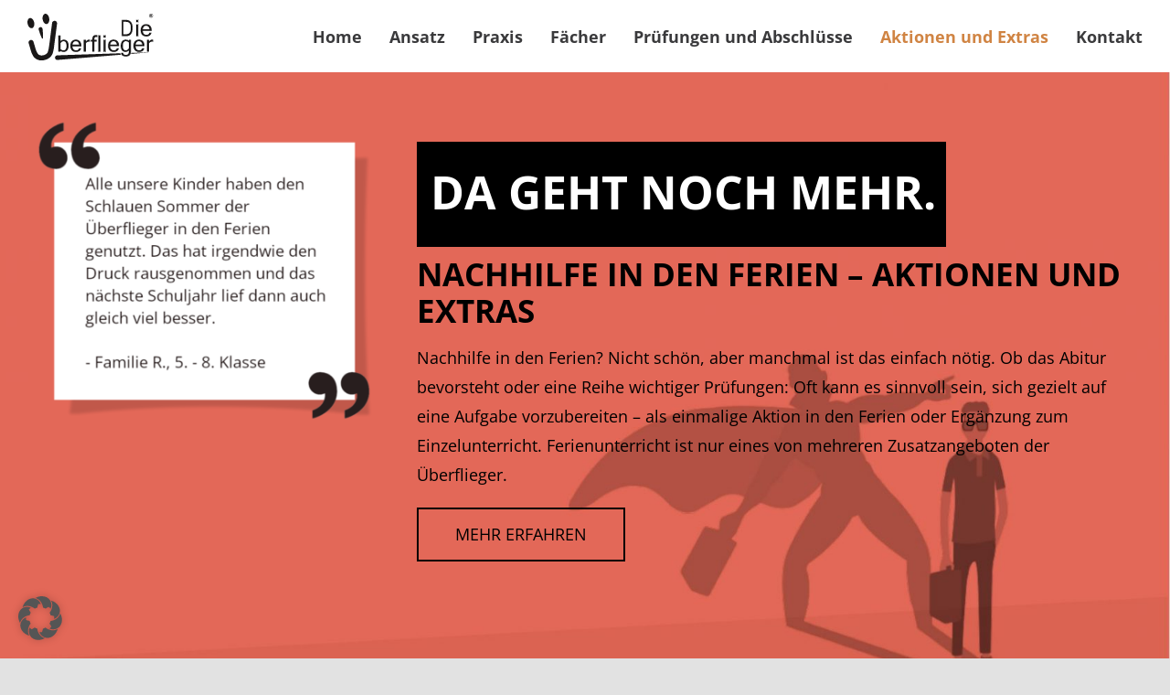

--- FILE ---
content_type: text/html; charset=UTF-8
request_url: https://ueberflieger-nachhilfe.de/aktionen-und-extras/
body_size: 20855
content:
<!DOCTYPE html>
<html class="avada-html-layout-wide avada-html-header-position-top avada-is-100-percent-template" lang="de">
<head>
	<meta http-equiv="X-UA-Compatible" content="IE=edge" />
	<meta http-equiv="Content-Type" content="text/html; charset=utf-8"/>
	<meta name="viewport" content="width=device-width, initial-scale=1" />
	<title>Nachhilfe in den Ferien mit den Überfliegern</title>
<meta name="dc.title" content="Nachhilfe in den Ferien mit den Überfliegern">
<meta name="dc.description" content="Nachhilfe in den Ferien? Nicht schön, aber manchmal nötig. Ferienunterricht ist nur eines von unseren Nachhilfeangeboten. Jetzt informieren!">
<meta name="dc.relation" content="https://ueberflieger-nachhilfe.de/aktionen-und-extras/">
<meta name="dc.source" content="https://ueberflieger-nachhilfe.de/">
<meta name="dc.language" content="de_DE">
<meta name="description" content="Nachhilfe in den Ferien? Nicht schön, aber manchmal nötig. Ferienunterricht ist nur eines von unseren Nachhilfeangeboten. Jetzt informieren!">
<meta name="robots" content="index, follow, max-snippet:-1, max-image-preview:large, max-video-preview:-1">
<link rel="canonical" href="https://ueberflieger-nachhilfe.de/aktionen-und-extras/">
<meta property="og:url" content="https://ueberflieger-nachhilfe.de/aktionen-und-extras/">
<meta property="og:site_name" content="Die Überflieger">
<meta property="og:locale" content="de_DE">
<meta property="og:type" content="article">
<meta property="og:title" content="Nachhilfe in den Ferien mit den Überfliegern">
<meta property="og:description" content="Nachhilfe in den Ferien? Nicht schön, aber manchmal nötig. Ferienunterricht ist nur eines von unseren Nachhilfeangeboten. Jetzt informieren!">
<meta property="og:image" content="https://ueberflieger-nachhilfe.de/wp-content/uploads/2021/12/Logo-favi-01.png">
<meta property="og:image:secure_url" content="https://ueberflieger-nachhilfe.de/wp-content/uploads/2021/12/Logo-favi-01.png">
<meta property="og:image:width" content="213">
<meta property="og:image:height" content="214">
<meta property="fb:pages" content="">
<meta property="fb:admins" content="">
<meta property="fb:app_id" content="">
<meta name="twitter:card" content="summary">
<meta name="twitter:title" content="Nachhilfe in den Ferien mit den Überfliegern">
<meta name="twitter:description" content="Nachhilfe in den Ferien? Nicht schön, aber manchmal nötig. Ferienunterricht ist nur eines von unseren Nachhilfeangeboten. Jetzt informieren!">
<meta name="twitter:image" content="https://ueberflieger-nachhilfe.de/wp-content/uploads/2021/12/Logo-favi-01.png">
<link rel="alternate" type="application/rss+xml" title="Die Überflieger &raquo; Feed" href="https://ueberflieger-nachhilfe.de/feed/" />
<link rel="alternate" type="application/rss+xml" title="Die Überflieger &raquo; Kommentar-Feed" href="https://ueberflieger-nachhilfe.de/comments/feed/" />
								<link rel="icon" href="https://ueberflieger-nachhilfe.de/wp-content/uploads/2021/12/Logo-favi-01.png" type="image/png" />
		
		
		
				<link rel="alternate" title="oEmbed (JSON)" type="application/json+oembed" href="https://ueberflieger-nachhilfe.de/wp-json/oembed/1.0/embed?url=https%3A%2F%2Fueberflieger-nachhilfe.de%2Faktionen-und-extras%2F" />
<link rel="alternate" title="oEmbed (XML)" type="text/xml+oembed" href="https://ueberflieger-nachhilfe.de/wp-json/oembed/1.0/embed?url=https%3A%2F%2Fueberflieger-nachhilfe.de%2Faktionen-und-extras%2F&#038;format=xml" />
<style id='wp-img-auto-sizes-contain-inline-css' type='text/css'>
img:is([sizes=auto i],[sizes^="auto," i]){contain-intrinsic-size:3000px 1500px}
/*# sourceURL=wp-img-auto-sizes-contain-inline-css */
</style>
<style id='wp-emoji-styles-inline-css' type='text/css'>

	img.wp-smiley, img.emoji {
		display: inline !important;
		border: none !important;
		box-shadow: none !important;
		height: 1em !important;
		width: 1em !important;
		margin: 0 0.07em !important;
		vertical-align: -0.1em !important;
		background: none !important;
		padding: 0 !important;
	}
/*# sourceURL=wp-emoji-styles-inline-css */
</style>
<style id='wp-block-library-inline-css' type='text/css'>
:root{--wp-block-synced-color:#7a00df;--wp-block-synced-color--rgb:122,0,223;--wp-bound-block-color:var(--wp-block-synced-color);--wp-editor-canvas-background:#ddd;--wp-admin-theme-color:#007cba;--wp-admin-theme-color--rgb:0,124,186;--wp-admin-theme-color-darker-10:#006ba1;--wp-admin-theme-color-darker-10--rgb:0,107,160.5;--wp-admin-theme-color-darker-20:#005a87;--wp-admin-theme-color-darker-20--rgb:0,90,135;--wp-admin-border-width-focus:2px}@media (min-resolution:192dpi){:root{--wp-admin-border-width-focus:1.5px}}.wp-element-button{cursor:pointer}:root .has-very-light-gray-background-color{background-color:#eee}:root .has-very-dark-gray-background-color{background-color:#313131}:root .has-very-light-gray-color{color:#eee}:root .has-very-dark-gray-color{color:#313131}:root .has-vivid-green-cyan-to-vivid-cyan-blue-gradient-background{background:linear-gradient(135deg,#00d084,#0693e3)}:root .has-purple-crush-gradient-background{background:linear-gradient(135deg,#34e2e4,#4721fb 50%,#ab1dfe)}:root .has-hazy-dawn-gradient-background{background:linear-gradient(135deg,#faaca8,#dad0ec)}:root .has-subdued-olive-gradient-background{background:linear-gradient(135deg,#fafae1,#67a671)}:root .has-atomic-cream-gradient-background{background:linear-gradient(135deg,#fdd79a,#004a59)}:root .has-nightshade-gradient-background{background:linear-gradient(135deg,#330968,#31cdcf)}:root .has-midnight-gradient-background{background:linear-gradient(135deg,#020381,#2874fc)}:root{--wp--preset--font-size--normal:16px;--wp--preset--font-size--huge:42px}.has-regular-font-size{font-size:1em}.has-larger-font-size{font-size:2.625em}.has-normal-font-size{font-size:var(--wp--preset--font-size--normal)}.has-huge-font-size{font-size:var(--wp--preset--font-size--huge)}.has-text-align-center{text-align:center}.has-text-align-left{text-align:left}.has-text-align-right{text-align:right}.has-fit-text{white-space:nowrap!important}#end-resizable-editor-section{display:none}.aligncenter{clear:both}.items-justified-left{justify-content:flex-start}.items-justified-center{justify-content:center}.items-justified-right{justify-content:flex-end}.items-justified-space-between{justify-content:space-between}.screen-reader-text{border:0;clip-path:inset(50%);height:1px;margin:-1px;overflow:hidden;padding:0;position:absolute;width:1px;word-wrap:normal!important}.screen-reader-text:focus{background-color:#ddd;clip-path:none;color:#444;display:block;font-size:1em;height:auto;left:5px;line-height:normal;padding:15px 23px 14px;text-decoration:none;top:5px;width:auto;z-index:100000}html :where(.has-border-color){border-style:solid}html :where([style*=border-top-color]){border-top-style:solid}html :where([style*=border-right-color]){border-right-style:solid}html :where([style*=border-bottom-color]){border-bottom-style:solid}html :where([style*=border-left-color]){border-left-style:solid}html :where([style*=border-width]){border-style:solid}html :where([style*=border-top-width]){border-top-style:solid}html :where([style*=border-right-width]){border-right-style:solid}html :where([style*=border-bottom-width]){border-bottom-style:solid}html :where([style*=border-left-width]){border-left-style:solid}html :where(img[class*=wp-image-]){height:auto;max-width:100%}:where(figure){margin:0 0 1em}html :where(.is-position-sticky){--wp-admin--admin-bar--position-offset:var(--wp-admin--admin-bar--height,0px)}@media screen and (max-width:600px){html :where(.is-position-sticky){--wp-admin--admin-bar--position-offset:0px}}

/*# sourceURL=wp-block-library-inline-css */
</style><style id='global-styles-inline-css' type='text/css'>
:root{--wp--preset--aspect-ratio--square: 1;--wp--preset--aspect-ratio--4-3: 4/3;--wp--preset--aspect-ratio--3-4: 3/4;--wp--preset--aspect-ratio--3-2: 3/2;--wp--preset--aspect-ratio--2-3: 2/3;--wp--preset--aspect-ratio--16-9: 16/9;--wp--preset--aspect-ratio--9-16: 9/16;--wp--preset--color--black: #000000;--wp--preset--color--cyan-bluish-gray: #abb8c3;--wp--preset--color--white: #ffffff;--wp--preset--color--pale-pink: #f78da7;--wp--preset--color--vivid-red: #cf2e2e;--wp--preset--color--luminous-vivid-orange: #ff6900;--wp--preset--color--luminous-vivid-amber: #fcb900;--wp--preset--color--light-green-cyan: #7bdcb5;--wp--preset--color--vivid-green-cyan: #00d084;--wp--preset--color--pale-cyan-blue: #8ed1fc;--wp--preset--color--vivid-cyan-blue: #0693e3;--wp--preset--color--vivid-purple: #9b51e0;--wp--preset--color--awb-color-1: #ffffff;--wp--preset--color--awb-color-2: #f9f9fb;--wp--preset--color--awb-color-3: #f2f3f5;--wp--preset--color--awb-color-4: #e2e2e2;--wp--preset--color--awb-color-5: #e5944d;--wp--preset--color--awb-color-6: #4a4e57;--wp--preset--color--awb-color-7: #212934;--wp--preset--color--awb-color-8: #000000;--wp--preset--color--awb-color-custom-10: #65bc7b;--wp--preset--color--awb-color-custom-11: #333333;--wp--preset--color--awb-color-custom-12: rgba(242,243,245,0.7);--wp--preset--color--awb-color-custom-13: rgba(255,255,255,0.8);--wp--preset--color--awb-color-custom-14: #d08443;--wp--preset--color--awb-color-custom-15: #26303e;--wp--preset--color--awb-color-custom-16: rgba(242,243,245,0.8);--wp--preset--color--awb-color-custom-17: #3a3a3c;--wp--preset--color--awb-color-custom-18: #9ea0a4;--wp--preset--gradient--vivid-cyan-blue-to-vivid-purple: linear-gradient(135deg,rgb(6,147,227) 0%,rgb(155,81,224) 100%);--wp--preset--gradient--light-green-cyan-to-vivid-green-cyan: linear-gradient(135deg,rgb(122,220,180) 0%,rgb(0,208,130) 100%);--wp--preset--gradient--luminous-vivid-amber-to-luminous-vivid-orange: linear-gradient(135deg,rgb(252,185,0) 0%,rgb(255,105,0) 100%);--wp--preset--gradient--luminous-vivid-orange-to-vivid-red: linear-gradient(135deg,rgb(255,105,0) 0%,rgb(207,46,46) 100%);--wp--preset--gradient--very-light-gray-to-cyan-bluish-gray: linear-gradient(135deg,rgb(238,238,238) 0%,rgb(169,184,195) 100%);--wp--preset--gradient--cool-to-warm-spectrum: linear-gradient(135deg,rgb(74,234,220) 0%,rgb(151,120,209) 20%,rgb(207,42,186) 40%,rgb(238,44,130) 60%,rgb(251,105,98) 80%,rgb(254,248,76) 100%);--wp--preset--gradient--blush-light-purple: linear-gradient(135deg,rgb(255,206,236) 0%,rgb(152,150,240) 100%);--wp--preset--gradient--blush-bordeaux: linear-gradient(135deg,rgb(254,205,165) 0%,rgb(254,45,45) 50%,rgb(107,0,62) 100%);--wp--preset--gradient--luminous-dusk: linear-gradient(135deg,rgb(255,203,112) 0%,rgb(199,81,192) 50%,rgb(65,88,208) 100%);--wp--preset--gradient--pale-ocean: linear-gradient(135deg,rgb(255,245,203) 0%,rgb(182,227,212) 50%,rgb(51,167,181) 100%);--wp--preset--gradient--electric-grass: linear-gradient(135deg,rgb(202,248,128) 0%,rgb(113,206,126) 100%);--wp--preset--gradient--midnight: linear-gradient(135deg,rgb(2,3,129) 0%,rgb(40,116,252) 100%);--wp--preset--font-size--small: 13.5px;--wp--preset--font-size--medium: 20px;--wp--preset--font-size--large: 27px;--wp--preset--font-size--x-large: 42px;--wp--preset--font-size--normal: 18px;--wp--preset--font-size--xlarge: 36px;--wp--preset--font-size--huge: 54px;--wp--preset--spacing--20: 0.44rem;--wp--preset--spacing--30: 0.67rem;--wp--preset--spacing--40: 1rem;--wp--preset--spacing--50: 1.5rem;--wp--preset--spacing--60: 2.25rem;--wp--preset--spacing--70: 3.38rem;--wp--preset--spacing--80: 5.06rem;--wp--preset--shadow--natural: 6px 6px 9px rgba(0, 0, 0, 0.2);--wp--preset--shadow--deep: 12px 12px 50px rgba(0, 0, 0, 0.4);--wp--preset--shadow--sharp: 6px 6px 0px rgba(0, 0, 0, 0.2);--wp--preset--shadow--outlined: 6px 6px 0px -3px rgb(255, 255, 255), 6px 6px rgb(0, 0, 0);--wp--preset--shadow--crisp: 6px 6px 0px rgb(0, 0, 0);}:where(.is-layout-flex){gap: 0.5em;}:where(.is-layout-grid){gap: 0.5em;}body .is-layout-flex{display: flex;}.is-layout-flex{flex-wrap: wrap;align-items: center;}.is-layout-flex > :is(*, div){margin: 0;}body .is-layout-grid{display: grid;}.is-layout-grid > :is(*, div){margin: 0;}:where(.wp-block-columns.is-layout-flex){gap: 2em;}:where(.wp-block-columns.is-layout-grid){gap: 2em;}:where(.wp-block-post-template.is-layout-flex){gap: 1.25em;}:where(.wp-block-post-template.is-layout-grid){gap: 1.25em;}.has-black-color{color: var(--wp--preset--color--black) !important;}.has-cyan-bluish-gray-color{color: var(--wp--preset--color--cyan-bluish-gray) !important;}.has-white-color{color: var(--wp--preset--color--white) !important;}.has-pale-pink-color{color: var(--wp--preset--color--pale-pink) !important;}.has-vivid-red-color{color: var(--wp--preset--color--vivid-red) !important;}.has-luminous-vivid-orange-color{color: var(--wp--preset--color--luminous-vivid-orange) !important;}.has-luminous-vivid-amber-color{color: var(--wp--preset--color--luminous-vivid-amber) !important;}.has-light-green-cyan-color{color: var(--wp--preset--color--light-green-cyan) !important;}.has-vivid-green-cyan-color{color: var(--wp--preset--color--vivid-green-cyan) !important;}.has-pale-cyan-blue-color{color: var(--wp--preset--color--pale-cyan-blue) !important;}.has-vivid-cyan-blue-color{color: var(--wp--preset--color--vivid-cyan-blue) !important;}.has-vivid-purple-color{color: var(--wp--preset--color--vivid-purple) !important;}.has-black-background-color{background-color: var(--wp--preset--color--black) !important;}.has-cyan-bluish-gray-background-color{background-color: var(--wp--preset--color--cyan-bluish-gray) !important;}.has-white-background-color{background-color: var(--wp--preset--color--white) !important;}.has-pale-pink-background-color{background-color: var(--wp--preset--color--pale-pink) !important;}.has-vivid-red-background-color{background-color: var(--wp--preset--color--vivid-red) !important;}.has-luminous-vivid-orange-background-color{background-color: var(--wp--preset--color--luminous-vivid-orange) !important;}.has-luminous-vivid-amber-background-color{background-color: var(--wp--preset--color--luminous-vivid-amber) !important;}.has-light-green-cyan-background-color{background-color: var(--wp--preset--color--light-green-cyan) !important;}.has-vivid-green-cyan-background-color{background-color: var(--wp--preset--color--vivid-green-cyan) !important;}.has-pale-cyan-blue-background-color{background-color: var(--wp--preset--color--pale-cyan-blue) !important;}.has-vivid-cyan-blue-background-color{background-color: var(--wp--preset--color--vivid-cyan-blue) !important;}.has-vivid-purple-background-color{background-color: var(--wp--preset--color--vivid-purple) !important;}.has-black-border-color{border-color: var(--wp--preset--color--black) !important;}.has-cyan-bluish-gray-border-color{border-color: var(--wp--preset--color--cyan-bluish-gray) !important;}.has-white-border-color{border-color: var(--wp--preset--color--white) !important;}.has-pale-pink-border-color{border-color: var(--wp--preset--color--pale-pink) !important;}.has-vivid-red-border-color{border-color: var(--wp--preset--color--vivid-red) !important;}.has-luminous-vivid-orange-border-color{border-color: var(--wp--preset--color--luminous-vivid-orange) !important;}.has-luminous-vivid-amber-border-color{border-color: var(--wp--preset--color--luminous-vivid-amber) !important;}.has-light-green-cyan-border-color{border-color: var(--wp--preset--color--light-green-cyan) !important;}.has-vivid-green-cyan-border-color{border-color: var(--wp--preset--color--vivid-green-cyan) !important;}.has-pale-cyan-blue-border-color{border-color: var(--wp--preset--color--pale-cyan-blue) !important;}.has-vivid-cyan-blue-border-color{border-color: var(--wp--preset--color--vivid-cyan-blue) !important;}.has-vivid-purple-border-color{border-color: var(--wp--preset--color--vivid-purple) !important;}.has-vivid-cyan-blue-to-vivid-purple-gradient-background{background: var(--wp--preset--gradient--vivid-cyan-blue-to-vivid-purple) !important;}.has-light-green-cyan-to-vivid-green-cyan-gradient-background{background: var(--wp--preset--gradient--light-green-cyan-to-vivid-green-cyan) !important;}.has-luminous-vivid-amber-to-luminous-vivid-orange-gradient-background{background: var(--wp--preset--gradient--luminous-vivid-amber-to-luminous-vivid-orange) !important;}.has-luminous-vivid-orange-to-vivid-red-gradient-background{background: var(--wp--preset--gradient--luminous-vivid-orange-to-vivid-red) !important;}.has-very-light-gray-to-cyan-bluish-gray-gradient-background{background: var(--wp--preset--gradient--very-light-gray-to-cyan-bluish-gray) !important;}.has-cool-to-warm-spectrum-gradient-background{background: var(--wp--preset--gradient--cool-to-warm-spectrum) !important;}.has-blush-light-purple-gradient-background{background: var(--wp--preset--gradient--blush-light-purple) !important;}.has-blush-bordeaux-gradient-background{background: var(--wp--preset--gradient--blush-bordeaux) !important;}.has-luminous-dusk-gradient-background{background: var(--wp--preset--gradient--luminous-dusk) !important;}.has-pale-ocean-gradient-background{background: var(--wp--preset--gradient--pale-ocean) !important;}.has-electric-grass-gradient-background{background: var(--wp--preset--gradient--electric-grass) !important;}.has-midnight-gradient-background{background: var(--wp--preset--gradient--midnight) !important;}.has-small-font-size{font-size: var(--wp--preset--font-size--small) !important;}.has-medium-font-size{font-size: var(--wp--preset--font-size--medium) !important;}.has-large-font-size{font-size: var(--wp--preset--font-size--large) !important;}.has-x-large-font-size{font-size: var(--wp--preset--font-size--x-large) !important;}
/*# sourceURL=global-styles-inline-css */
</style>

<style id='classic-theme-styles-inline-css' type='text/css'>
/*! This file is auto-generated */
.wp-block-button__link{color:#fff;background-color:#32373c;border-radius:9999px;box-shadow:none;text-decoration:none;padding:calc(.667em + 2px) calc(1.333em + 2px);font-size:1.125em}.wp-block-file__button{background:#32373c;color:#fff;text-decoration:none}
/*# sourceURL=/wp-includes/css/classic-themes.min.css */
</style>
<link rel='stylesheet' id='wpa-css-css' href='https://ueberflieger-nachhilfe.de/wp-content/plugins/honeypot/includes/css/wpa.css?ver=2.3.04' type='text/css' media='all' />
<link rel='stylesheet' id='borlabs-cookie-custom-css' href='https://ueberflieger-nachhilfe.de/wp-content/cache/borlabs-cookie/1/borlabs-cookie-1-de.css?ver=3.3.22-57' type='text/css' media='all' />
<link rel='stylesheet' id='fusion-dynamic-css-css' href='https://ueberflieger-nachhilfe.de/wp-content/uploads/fusion-styles/4ba5fdc45c46967e731bb3a97527bb77.min.css?ver=3.14.2' type='text/css' media='all' />
<script type="text/javascript" src="https://ueberflieger-nachhilfe.de/wp-includes/js/jquery/jquery.min.js?ver=3.7.1" id="jquery-core-js"></script>
<script type="text/javascript" src="https://ueberflieger-nachhilfe.de/wp-includes/js/jquery/jquery-migrate.min.js?ver=3.4.1" id="jquery-migrate-js"></script>
<script data-no-optimize="1" data-no-minify="1" data-cfasync="false" type="text/javascript" src="https://ueberflieger-nachhilfe.de/wp-content/cache/borlabs-cookie/1/borlabs-cookie-config-de.json.js?ver=3.3.22-88" id="borlabs-cookie-config-js"></script>
<script data-no-optimize="1" data-no-minify="1" data-cfasync="false" type="text/javascript" src="https://ueberflieger-nachhilfe.de/wp-content/plugins/borlabs-cookie/assets/javascript/borlabs-cookie-prioritize.min.js?ver=3.3.22" id="borlabs-cookie-prioritize-js"></script>
<link rel="https://api.w.org/" href="https://ueberflieger-nachhilfe.de/wp-json/" /><link rel="alternate" title="JSON" type="application/json" href="https://ueberflieger-nachhilfe.de/wp-json/wp/v2/pages/263" /><link rel="EditURI" type="application/rsd+xml" title="RSD" href="https://ueberflieger-nachhilfe.de/xmlrpc.php?rsd" />
<meta name="generator" content="WordPress 6.9" />
<link rel='shortlink' href='https://ueberflieger-nachhilfe.de/?p=263' />
<meta name="ti-site-data" content="eyJyIjoiMTowITc6MCEzMDowIiwibyI6Imh0dHBzOlwvXC91ZWJlcmZsaWVnZXItbmFjaGhpbGZlLmRlXC93cC1hZG1pblwvYWRtaW4tYWpheC5waHA/YWN0aW9uPXRpX29ubGluZV91c2Vyc19nb29nbGUmYW1wO3A9JTJGYWt0aW9uZW4tdW5kLWV4dHJhcyUyRiZhbXA7X3dwbm9uY2U9ODcxZGJmZmY5OCJ9" /><link rel="preload" href="https://ueberflieger-nachhilfe.de/wp-content/themes/Avada/includes/lib/assets/fonts/icomoon/awb-icons.woff" as="font" type="font/woff" crossorigin><link rel="preload" href="//ueberflieger-nachhilfe.de/wp-content/themes/Avada/includes/lib/assets/fonts/fontawesome/webfonts/fa-brands-400.woff2" as="font" type="font/woff2" crossorigin><link rel="preload" href="//ueberflieger-nachhilfe.de/wp-content/themes/Avada/includes/lib/assets/fonts/fontawesome/webfonts/fa-regular-400.woff2" as="font" type="font/woff2" crossorigin><link rel="preload" href="//ueberflieger-nachhilfe.de/wp-content/themes/Avada/includes/lib/assets/fonts/fontawesome/webfonts/fa-solid-900.woff2" as="font" type="font/woff2" crossorigin><style type="text/css" id="css-fb-visibility">@media screen and (max-width: 650px){.fusion-no-small-visibility{display:none !important;}body .sm-text-align-center{text-align:center !important;}body .sm-text-align-left{text-align:left !important;}body .sm-text-align-right{text-align:right !important;}body .sm-text-align-justify{text-align:justify !important;}body .sm-flex-align-center{justify-content:center !important;}body .sm-flex-align-flex-start{justify-content:flex-start !important;}body .sm-flex-align-flex-end{justify-content:flex-end !important;}body .sm-mx-auto{margin-left:auto !important;margin-right:auto !important;}body .sm-ml-auto{margin-left:auto !important;}body .sm-mr-auto{margin-right:auto !important;}body .fusion-absolute-position-small{position:absolute;width:100%;}.awb-sticky.awb-sticky-small{ position: sticky; top: var(--awb-sticky-offset,0); }}@media screen and (min-width: 651px) and (max-width: 849px){.fusion-no-medium-visibility{display:none !important;}body .md-text-align-center{text-align:center !important;}body .md-text-align-left{text-align:left !important;}body .md-text-align-right{text-align:right !important;}body .md-text-align-justify{text-align:justify !important;}body .md-flex-align-center{justify-content:center !important;}body .md-flex-align-flex-start{justify-content:flex-start !important;}body .md-flex-align-flex-end{justify-content:flex-end !important;}body .md-mx-auto{margin-left:auto !important;margin-right:auto !important;}body .md-ml-auto{margin-left:auto !important;}body .md-mr-auto{margin-right:auto !important;}body .fusion-absolute-position-medium{position:absolute;width:100%;}.awb-sticky.awb-sticky-medium{ position: sticky; top: var(--awb-sticky-offset,0); }}@media screen and (min-width: 850px){.fusion-no-large-visibility{display:none !important;}body .lg-text-align-center{text-align:center !important;}body .lg-text-align-left{text-align:left !important;}body .lg-text-align-right{text-align:right !important;}body .lg-text-align-justify{text-align:justify !important;}body .lg-flex-align-center{justify-content:center !important;}body .lg-flex-align-flex-start{justify-content:flex-start !important;}body .lg-flex-align-flex-end{justify-content:flex-end !important;}body .lg-mx-auto{margin-left:auto !important;margin-right:auto !important;}body .lg-ml-auto{margin-left:auto !important;}body .lg-mr-auto{margin-right:auto !important;}body .fusion-absolute-position-large{position:absolute;width:100%;}.awb-sticky.awb-sticky-large{ position: sticky; top: var(--awb-sticky-offset,0); }}</style><script data-borlabs-cookie-script-blocker-ignore>
if ('0' === '1' && ('0' === '1' || '1' === '1')) {
	window['gtag_enable_tcf_support'] = true;
}
window.dataLayer = window.dataLayer || [];
function gtag(){dataLayer.push(arguments);}
gtag('set', 'developer_id.dYjRjMm', true);
if('0' === '1' || '1' === '1') {
	if (window.BorlabsCookieGoogleConsentModeDefaultSet !== true) {
        let getCookieValue = function (name) {
            return document.cookie.match('(^|;)\\s*' + name + '\\s*=\\s*([^;]+)')?.pop() || '';
        };
        let cookieValue = getCookieValue('borlabs-cookie-gcs');
        let consentsFromCookie = {};
        if (cookieValue !== '') {
            consentsFromCookie = JSON.parse(decodeURIComponent(cookieValue));
        }
        let defaultValues = {
            'ad_storage': 'denied',
            'ad_user_data': 'denied',
            'ad_personalization': 'denied',
            'analytics_storage': 'denied',
            'functionality_storage': 'denied',
            'personalization_storage': 'denied',
            'security_storage': 'denied',
            'wait_for_update': 500,
        };
        gtag('consent', 'default', { ...defaultValues, ...consentsFromCookie });
    }
    window.BorlabsCookieGoogleConsentModeDefaultSet = true;
    let borlabsCookieConsentChangeHandler = function () {
        window.dataLayer = window.dataLayer || [];
        if (typeof gtag !== 'function') { function gtag(){dataLayer.push(arguments);} }

        let getCookieValue = function (name) {
            return document.cookie.match('(^|;)\\s*' + name + '\\s*=\\s*([^;]+)')?.pop() || '';
        };
        let cookieValue = getCookieValue('borlabs-cookie-gcs');
        let consentsFromCookie = {};
        if (cookieValue !== '') {
            consentsFromCookie = JSON.parse(decodeURIComponent(cookieValue));
        }

        consentsFromCookie.ad_storage = BorlabsCookie.Consents.hasConsent('google-ads') ? 'granted' : 'denied';
		consentsFromCookie.ad_user_data = BorlabsCookie.Consents.hasConsent('google-ads') ? 'granted' : 'denied';
		consentsFromCookie.ad_personalization = BorlabsCookie.Consents.hasConsent('google-ads') ? 'granted' : 'denied';

        BorlabsCookie.CookieLibrary.setCookie(
            'borlabs-cookie-gcs',
            JSON.stringify(consentsFromCookie),
            BorlabsCookie.Settings.automaticCookieDomainAndPath.value ? '' : BorlabsCookie.Settings.cookieDomain.value,
            BorlabsCookie.Settings.cookiePath.value,
            BorlabsCookie.Cookie.getPluginCookie().expires,
            BorlabsCookie.Settings.cookieSecure.value,
            BorlabsCookie.Settings.cookieSameSite.value
        );
    }
    document.addEventListener('borlabs-cookie-consent-saved', borlabsCookieConsentChangeHandler);
    document.addEventListener('borlabs-cookie-handle-unblock', borlabsCookieConsentChangeHandler);
}
if('0' === '1') {
    gtag("js", new Date());

    gtag("config", "");

    (function (w, d, s, i) {
    var f = d.getElementsByTagName(s)[0],
        j = d.createElement(s);
    j.async = true;
    j.src =
        "https://www.googletagmanager.com/gtag/js?id=" + i;
    f.parentNode.insertBefore(j, f);
    })(window, document, "script", "");
}
</script><script data-borlabs-cookie-script-blocker-ignore>
if ('0' === '1' && ('0' === '1' || '1' === '1')) {
    window['gtag_enable_tcf_support'] = true;
}
window.dataLayer = window.dataLayer || [];
if (typeof gtag !== 'function') {
    function gtag() {
        dataLayer.push(arguments);
    }
}
gtag('set', 'developer_id.dYjRjMm', true);
if ('0' === '1' || '1' === '1') {
    if (window.BorlabsCookieGoogleConsentModeDefaultSet !== true) {
        let getCookieValue = function (name) {
            return document.cookie.match('(^|;)\\s*' + name + '\\s*=\\s*([^;]+)')?.pop() || '';
        };
        let cookieValue = getCookieValue('borlabs-cookie-gcs');
        let consentsFromCookie = {};
        if (cookieValue !== '') {
            consentsFromCookie = JSON.parse(decodeURIComponent(cookieValue));
        }
        let defaultValues = {
            'ad_storage': 'denied',
            'ad_user_data': 'denied',
            'ad_personalization': 'denied',
            'analytics_storage': 'denied',
            'functionality_storage': 'denied',
            'personalization_storage': 'denied',
            'security_storage': 'denied',
            'wait_for_update': 500,
        };
        gtag('consent', 'default', { ...defaultValues, ...consentsFromCookie });
    }
    window.BorlabsCookieGoogleConsentModeDefaultSet = true;
    let borlabsCookieConsentChangeHandler = function () {
        window.dataLayer = window.dataLayer || [];
        if (typeof gtag !== 'function') { function gtag(){dataLayer.push(arguments);} }

        let getCookieValue = function (name) {
            return document.cookie.match('(^|;)\\s*' + name + '\\s*=\\s*([^;]+)')?.pop() || '';
        };
        let cookieValue = getCookieValue('borlabs-cookie-gcs');
        let consentsFromCookie = {};
        if (cookieValue !== '') {
            consentsFromCookie = JSON.parse(decodeURIComponent(cookieValue));
        }

        consentsFromCookie.analytics_storage = BorlabsCookie.Consents.hasConsent('google-analytics') ? 'granted' : 'denied';

        BorlabsCookie.CookieLibrary.setCookie(
            'borlabs-cookie-gcs',
            JSON.stringify(consentsFromCookie),
            BorlabsCookie.Settings.automaticCookieDomainAndPath.value ? '' : BorlabsCookie.Settings.cookieDomain.value,
            BorlabsCookie.Settings.cookiePath.value,
            BorlabsCookie.Cookie.getPluginCookie().expires,
            BorlabsCookie.Settings.cookieSecure.value,
            BorlabsCookie.Settings.cookieSameSite.value
        );
    }
    document.addEventListener('borlabs-cookie-consent-saved', borlabsCookieConsentChangeHandler);
    document.addEventListener('borlabs-cookie-handle-unblock', borlabsCookieConsentChangeHandler);
}
if ('0' === '1') {
    gtag("js", new Date());
    gtag("config", "UA-31743335-1", {"anonymize_ip": true});

    (function (w, d, s, i) {
        var f = d.getElementsByTagName(s)[0],
            j = d.createElement(s);
        j.async = true;
        j.src =
            "https://www.googletagmanager.com/gtag/js?id=" + i;
        f.parentNode.insertBefore(j, f);
    })(window, document, "script", "UA-31743335-1");
}
</script><script data-no-optimize="1" data-no-minify="1" data-cfasync="false" data-borlabs-cookie-script-blocker-ignore>
if ('0' === '1' && ('0' === '1' || '1' === '1')) {
    window['gtag_enable_tcf_support'] = true;
}
window.dataLayer = window.dataLayer || [];
if (typeof gtag !== 'function') {
    function gtag() {
        dataLayer.push(arguments);
    }
}
gtag('set', 'developer_id.dYjRjMm', true);
if ('0' === '1' || '1' === '1') {
    if (window.BorlabsCookieGoogleConsentModeDefaultSet !== true) {
        let getCookieValue = function (name) {
            return document.cookie.match('(^|;)\\s*' + name + '\\s*=\\s*([^;]+)')?.pop() || '';
        };
        let cookieValue = getCookieValue('borlabs-cookie-gcs');
        let consentsFromCookie = {};
        if (cookieValue !== '') {
            consentsFromCookie = JSON.parse(decodeURIComponent(cookieValue));
        }
        let defaultValues = {
            'ad_storage': 'denied',
            'ad_user_data': 'denied',
            'ad_personalization': 'denied',
            'analytics_storage': 'denied',
            'functionality_storage': 'denied',
            'personalization_storage': 'denied',
            'security_storage': 'denied',
            'wait_for_update': 500,
        };
        gtag('consent', 'default', { ...defaultValues, ...consentsFromCookie });
    }
    window.BorlabsCookieGoogleConsentModeDefaultSet = true;
    let borlabsCookieConsentChangeHandler = function () {
        window.dataLayer = window.dataLayer || [];
        if (typeof gtag !== 'function') { function gtag(){dataLayer.push(arguments);} }

        let getCookieValue = function (name) {
            return document.cookie.match('(^|;)\\s*' + name + '\\s*=\\s*([^;]+)')?.pop() || '';
        };
        let cookieValue = getCookieValue('borlabs-cookie-gcs');
        let consentsFromCookie = {};
        if (cookieValue !== '') {
            consentsFromCookie = JSON.parse(decodeURIComponent(cookieValue));
        }

        consentsFromCookie.analytics_storage = BorlabsCookie.Consents.hasConsent('google-analytics-four') ? 'granted' : 'denied';

        BorlabsCookie.CookieLibrary.setCookie(
            'borlabs-cookie-gcs',
            JSON.stringify(consentsFromCookie),
            BorlabsCookie.Settings.automaticCookieDomainAndPath.value ? '' : BorlabsCookie.Settings.cookieDomain.value,
            BorlabsCookie.Settings.cookiePath.value,
            BorlabsCookie.Cookie.getPluginCookie().expires,
            BorlabsCookie.Settings.cookieSecure.value,
            BorlabsCookie.Settings.cookieSameSite.value
        );
    }
    document.addEventListener('borlabs-cookie-consent-saved', borlabsCookieConsentChangeHandler);
    document.addEventListener('borlabs-cookie-handle-unblock', borlabsCookieConsentChangeHandler);
}
if ('0' === '1') {
    document.addEventListener('borlabs-cookie-after-init', function () {
		window.BorlabsCookie.Unblock.unblockScriptBlockerId('google-analytics-four');
	});
}
</script><script data-no-optimize="1" data-no-minify="1" data-cfasync="false" data-borlabs-cookie-script-blocker-ignore>
	if ('0' === '1' && '1' === '1') {
		window['gtag_enable_tcf_support'] = true;
	}
	window.dataLayer = window.dataLayer || [];
	if (typeof gtag !== 'function') { function gtag(){dataLayer.push(arguments);} }
	gtag('set', 'developer_id.dYjRjMm', true);
	if ('1' === '1') {
		let getCookieValue = function (name) {
			return document.cookie.match('(^|;)\\s*' + name + '\\s*=\\s*([^;]+)')?.pop() || '';
		};
		let cookieValue = getCookieValue('borlabs-cookie-gcs');
		let consentsFromCookie = {};
		if (cookieValue !== '') {
			 consentsFromCookie = JSON.parse(decodeURIComponent(cookieValue));
		}
		let defaultValues = {
			'ad_storage': 'denied',
			'ad_user_data': 'denied',
			'ad_personalization': 'denied',
			'analytics_storage': 'denied',
			'functionality_storage': 'denied',
			'personalization_storage': 'denied',
			'security_storage': 'denied',
			'wait_for_update': 500,
		};
		gtag('consent', 'default', { ...defaultValues, ...consentsFromCookie });
		gtag('set', 'ads_data_redaction', true);
	}

	if('0' === '1') {
		var url = new URL(window.location.href);

		if ((url.searchParams.has('gtm_debug') && url.searchParams.get('gtm_debug') !== '') || document.cookie.indexOf('__TAG_ASSISTANT=') !== -1 || document.documentElement.hasAttribute('data-tag-assistant-present')) {
			(function(w,d,s,l,i){w[l]=w[l]||[];w[l].push({"gtm.start":
new Date().getTime(),event:"gtm.js"});var f=d.getElementsByTagName(s)[0],
j=d.createElement(s),dl=l!="dataLayer"?"&l="+l:"";j.async=true;j.src=
"https://www.googletagmanager.com/gtm.js?id="+i+dl;f.parentNode.insertBefore(j,f);
})(window,document,"script","dataLayer","GTM-NR86MHH");
		} else {
			(function(w,d,s,l,i){w[l]=w[l]||[];w[l].push({"gtm.start":
new Date().getTime(),event:"gtm.js"});var f=d.getElementsByTagName(s)[0],
j=d.createElement(s),dl=l!="dataLayer"?"&l="+l:"";j.async=true;j.src=
"https://ueberflieger-nachhilfe.de/wp-content/uploads/borlabs-cookie/"+i+'.js?ver=not-set-yet';f.parentNode.insertBefore(j,f);
})(window,document,"script","dataLayer","GTM-NR86MHH");
		}
  	}

	(function () {
		var borlabsCookieConsentChangeHandler = function () {
			window.dataLayer = window.dataLayer || [];
			if (typeof gtag !== 'function') { function gtag(){dataLayer.push(arguments);} }

			let gtmConsents = {};
			if ('1' === '1') {
				if ('0' === '1') {
					gtmConsents = {
						'analytics_storage': BorlabsCookie.Consents.hasConsentForServiceGroup('marketing') === true ? 'granted' : 'denied',
						'functionality_storage': BorlabsCookie.Consents.hasConsentForServiceGroup('marketing') === true ? 'granted' : 'denied',
						'personalization_storage': BorlabsCookie.Consents.hasConsentForServiceGroup('marketing') === true ? 'granted' : 'denied',
						'security_storage': BorlabsCookie.Consents.hasConsentForServiceGroup('marketing') === true ? 'granted' : 'denied',
					};
				} else {
					gtmConsents = {
						'ad_storage': BorlabsCookie.Consents.hasConsentForServiceGroup('marketing') === true ? 'granted' : 'denied',
						'ad_user_data': BorlabsCookie.Consents.hasConsentForServiceGroup('marketing') === true ? 'granted' : 'denied',
						'ad_personalization': BorlabsCookie.Consents.hasConsentForServiceGroup('marketing') === true ? 'granted' : 'denied',
						'analytics_storage': BorlabsCookie.Consents.hasConsentForServiceGroup('marketing') === true ? 'granted' : 'denied',
						'functionality_storage': BorlabsCookie.Consents.hasConsentForServiceGroup('marketing') === true ? 'granted' : 'denied',
						'personalization_storage': BorlabsCookie.Consents.hasConsentForServiceGroup('marketing') === true ? 'granted' : 'denied',
						'security_storage': BorlabsCookie.Consents.hasConsentForServiceGroup('marketing') === true ? 'granted' : 'denied',
					};
				}
				BorlabsCookie.CookieLibrary.setCookie(
					'borlabs-cookie-gcs',
				  	JSON.stringify(gtmConsents),
					BorlabsCookie.Settings.automaticCookieDomainAndPath.value ? '' : BorlabsCookie.Settings.cookieDomain.value,
					BorlabsCookie.Settings.cookiePath.value,
					BorlabsCookie.Cookie.getPluginCookie().expires,
					BorlabsCookie.Settings.cookieSecure.value,
					BorlabsCookie.Settings.cookieSameSite.value
				);
				gtag('consent', 'update', gtmConsents);
			}

			var consents = BorlabsCookie.Cookie.getPluginCookie().consents;
			for (var serviceGroup in consents) {
				for (var service of consents[serviceGroup]) {
					if (!window.BorlabsCookieGtmPackageSentEvents.includes(service) && service !== 'borlabs-cookie') {
						window.dataLayer.push({
							event: 'borlabs-cookie-opt-in-'+service,
						});
						window.BorlabsCookieGtmPackageSentEvents.push(service);
					}
				}
			}
		  	var afterConsentsEvent = document.createEvent('Event');
		    afterConsentsEvent.initEvent('borlabs-cookie-google-tag-manager-after-consents', true, true);
		  	document.dispatchEvent(afterConsentsEvent);
		};
		window.BorlabsCookieGtmPackageSentEvents = [];
		document.addEventListener('borlabs-cookie-consent-saved', borlabsCookieConsentChangeHandler);
		document.addEventListener('borlabs-cookie-handle-unblock', borlabsCookieConsentChangeHandler);
	})();
</script><meta name="redi-version" content="1.2.7" />
<script data-borlabs-cookie-script-blocker-id='google-analytics-four' type='text/template' data-borlabs-cookie-script-blocker-src='https://www.googletagmanager.com/gtag/js?id=G-FXBWL1DHNY'></script><script>
window.dataLayer = window.dataLayer || [];
function gtag(){dataLayer.push(arguments);}gtag('js', new Date());
gtag('set', 'cookie_domain', 'auto');
gtag('set', 'cookie_flags', 'SameSite=None;Secure');
window.addEventListener('load', function () {
        var links = document.querySelectorAll('a');
        for (let i = 0; i < links.length; i++) {
            links[i].addEventListener('click', function(e) {
                var n = this.href.includes('tel:');
                if (n === true) {
                    gtag('event', 'click', {'event_category': 'phone','event_label' : this.href.slice(4)});
                }
            });
        }
    });
 gtag('config', 'G-FXBWL1DHNY' , {});

</script>
		<script type="text/javascript">
			var doc = document.documentElement;
			doc.setAttribute( 'data-useragent', navigator.userAgent );
		</script>
		<!-- Google Tag Manager -->
<script data-borlabs-cookie-script-blocker-id='google-tag-manager' type='text/template'>(function(w,d,s,l,i){w[l]=w[l]||[];w[l].push({'gtm.start':
new Date().getTime(),event:'gtm.js'});var f=d.getElementsByTagName(s)[0],
j=d.createElement(s),dl=l!='dataLayer'?'&l='+l:'';j.async=true;j.src=
'https://www.googletagmanager.com/gtm.js?id='+i+dl;f.parentNode.insertBefore(j,f);
})(window,document,'script','dataLayer','GTM-NR86MHH');</script>
<!-- End Google Tag Manager -->
<script type='text/javascript'>
  window.smartlook||(function(d) {
    var o=smartlook=function(){ o.api.push(arguments)},h=d.getElementsByTagName('head')[0];
    var c=d.createElement('script');o.api=new Array();c.async=true;c.type='text/javascript';
    c.charset='utf-8';c.src='https://web-sdk.smartlook.com/recorder.js';h.appendChild(c);
    })(document);
    smartlook('init', '7e7ad1634f0a423933c8922c61be652ecbd98ccd', { region: 'eu' });
</script>
	</head>

<body class="wp-singular page-template page-template-100-width page-template-100-width-php page page-id-263 wp-theme-Avada fusion-image-hovers fusion-pagination-sizing fusion-button_type-flat fusion-button_span-no fusion-button_gradient-linear avada-image-rollover-circle-yes avada-image-rollover-yes avada-image-rollover-direction-fade fusion-body ltr fusion-sticky-header no-mobile-slidingbar no-mobile-totop avada-has-rev-slider-styles fusion-disable-outline fusion-sub-menu-fade mobile-logo-pos-left layout-wide-mode avada-has-boxed-modal-shadow- layout-scroll-offset-full avada-has-zero-margin-offset-top fusion-top-header menu-text-align-center mobile-menu-design-modern fusion-show-pagination-text fusion-header-layout-v1 avada-responsive avada-footer-fx-none avada-menu-highlight-style-textcolor fusion-search-form-clean fusion-main-menu-search-overlay fusion-avatar-circle avada-dropdown-styles avada-blog-layout-grid avada-blog-archive-layout-grid avada-header-shadow-no avada-menu-icon-position-left avada-has-mainmenu-dropdown-divider avada-has-header-100-width avada-has-breadcrumb-mobile-hidden avada-has-titlebar-hide avada-header-border-color-full-transparent avada-has-pagination-width_height avada-flyout-menu-direction-fade avada-ec-views-v1" data-awb-post-id="263">
		<a class="skip-link screen-reader-text" href="#content">Zum Inhalt springen</a>

	<div id="boxed-wrapper">
		
		<div id="wrapper" class="fusion-wrapper">
			<div id="home" style="position:relative;top:-1px;"></div>
							
					
			<header class="fusion-header-wrapper">
				<div class="fusion-header-v1 fusion-logo-alignment fusion-logo-left fusion-sticky-menu-1 fusion-sticky-logo- fusion-mobile-logo-  fusion-mobile-menu-design-modern">
					<div class="fusion-header-sticky-height"></div>
<div class="fusion-header">
	<div class="fusion-row">
					<div class="fusion-logo" data-margin-top="15px" data-margin-bottom="10px" data-margin-left="0px" data-margin-right="0px">
			<a class="fusion-logo-link"  href="https://ueberflieger-nachhilfe.de/" >

						<!-- standard logo -->
			<img src="https://ueberflieger-nachhilfe.de/wp-content/uploads/2021/12/Uberflieger-Logo.png" srcset="https://ueberflieger-nachhilfe.de/wp-content/uploads/2021/12/Uberflieger-Logo.png 1x, https://ueberflieger-nachhilfe.de/wp-content/uploads/2021/12/Uberflieger-Logo-x2.png 2x" width="138" height="52" style="max-height:52px;height:auto;" alt="Die Überflieger Logo" data-retina_logo_url="https://ueberflieger-nachhilfe.de/wp-content/uploads/2021/12/Uberflieger-Logo-x2.png" class="fusion-standard-logo" />

			
					</a>
		</div>		<nav class="fusion-main-menu" aria-label="Hauptmenü"><div class="fusion-overlay-search">		<form role="search" class="searchform fusion-search-form  fusion-search-form-clean" method="get" action="https://ueberflieger-nachhilfe.de/">
			<div class="fusion-search-form-content">

				
				<div class="fusion-search-field search-field">
					<label><span class="screen-reader-text">Suche nach:</span>
													<input type="search" value="" name="s" class="s" placeholder="Suchen..." required aria-required="true" aria-label="Suchen..."/>
											</label>
				</div>
				<div class="fusion-search-button search-button">
					<input type="submit" class="fusion-search-submit searchsubmit" aria-label="Suche" value="&#xf002;" />
									</div>

				
			</div>


			
		</form>
		<div class="fusion-search-spacer"></div><a href="#" role="button" aria-label="Schließe die Suche" class="fusion-close-search"></a></div><ul id="menu-main-menu" class="fusion-menu"><li  id="menu-item-290"  class="menu-item menu-item-type-post_type menu-item-object-page menu-item-home menu-item-290"  data-item-id="290"><a  href="https://ueberflieger-nachhilfe.de/" class="fusion-textcolor-highlight"><span class="menu-text">Home</span></a></li><li  id="menu-item-289"  class="menu-item menu-item-type-post_type menu-item-object-page menu-item-289"  data-item-id="289"><a  title="Nachhilfelehrer finden" href="https://ueberflieger-nachhilfe.de/ansatz/" class="fusion-textcolor-highlight"><span class="menu-text">Ansatz</span></a></li><li  id="menu-item-288"  class="menu-item menu-item-type-post_type menu-item-object-page menu-item-288"  data-item-id="288"><a  title="Einzelunterricht zu Hause" href="https://ueberflieger-nachhilfe.de/praxis/" class="fusion-textcolor-highlight"><span class="menu-text">Praxis</span></a></li><li  id="menu-item-287"  class="menu-item menu-item-type-post_type menu-item-object-page menu-item-287"  data-item-id="287"><a  title="Nachhilfe in jedem Fach" href="https://ueberflieger-nachhilfe.de/facher/" class="fusion-textcolor-highlight"><span class="menu-text">Fächer</span></a></li><li  id="menu-item-286"  class="menu-item menu-item-type-post_type menu-item-object-page menu-item-286"  data-item-id="286"><a  title="Lernblockaden lösen" href="https://ueberflieger-nachhilfe.de/prufungen-und-abschlusse/" class="fusion-textcolor-highlight"><span class="menu-text">Prüfungen und Abschlüsse</span></a></li><li  id="menu-item-285"  class="menu-item menu-item-type-post_type menu-item-object-page current-menu-item page_item page-item-263 current_page_item menu-item-285"  data-item-id="285"><a  title="Nachhilfe in den Ferien" href="https://ueberflieger-nachhilfe.de/aktionen-und-extras/" class="fusion-textcolor-highlight"><span class="menu-text">Aktionen und Extras</span></a></li><li  id="menu-item-284"  class="menu-item menu-item-type-post_type menu-item-object-page menu-item-284"  data-item-id="284"><a  title="Kontakt" href="https://ueberflieger-nachhilfe.de/kontakt/" class="fusion-textcolor-highlight"><span class="menu-text">Kontakt</span></a></li></ul></nav><nav class="fusion-main-menu fusion-sticky-menu" aria-label="Hauptmenü fixiert"><div class="fusion-overlay-search">		<form role="search" class="searchform fusion-search-form  fusion-search-form-clean" method="get" action="https://ueberflieger-nachhilfe.de/">
			<div class="fusion-search-form-content">

				
				<div class="fusion-search-field search-field">
					<label><span class="screen-reader-text">Suche nach:</span>
													<input type="search" value="" name="s" class="s" placeholder="Suchen..." required aria-required="true" aria-label="Suchen..."/>
											</label>
				</div>
				<div class="fusion-search-button search-button">
					<input type="submit" class="fusion-search-submit searchsubmit" aria-label="Suche" value="&#xf002;" />
									</div>

				
			</div>


			
		</form>
		<div class="fusion-search-spacer"></div><a href="#" role="button" aria-label="Schließe die Suche" class="fusion-close-search"></a></div><ul id="menu-main-menu-1" class="fusion-menu"><li   class="menu-item menu-item-type-post_type menu-item-object-page menu-item-home menu-item-290"  data-item-id="290"><a  href="https://ueberflieger-nachhilfe.de/" class="fusion-textcolor-highlight"><span class="menu-text">Home</span></a></li><li   class="menu-item menu-item-type-post_type menu-item-object-page menu-item-289"  data-item-id="289"><a  title="Nachhilfelehrer finden" href="https://ueberflieger-nachhilfe.de/ansatz/" class="fusion-textcolor-highlight"><span class="menu-text">Ansatz</span></a></li><li   class="menu-item menu-item-type-post_type menu-item-object-page menu-item-288"  data-item-id="288"><a  title="Einzelunterricht zu Hause" href="https://ueberflieger-nachhilfe.de/praxis/" class="fusion-textcolor-highlight"><span class="menu-text">Praxis</span></a></li><li   class="menu-item menu-item-type-post_type menu-item-object-page menu-item-287"  data-item-id="287"><a  title="Nachhilfe in jedem Fach" href="https://ueberflieger-nachhilfe.de/facher/" class="fusion-textcolor-highlight"><span class="menu-text">Fächer</span></a></li><li   class="menu-item menu-item-type-post_type menu-item-object-page menu-item-286"  data-item-id="286"><a  title="Lernblockaden lösen" href="https://ueberflieger-nachhilfe.de/prufungen-und-abschlusse/" class="fusion-textcolor-highlight"><span class="menu-text">Prüfungen und Abschlüsse</span></a></li><li   class="menu-item menu-item-type-post_type menu-item-object-page current-menu-item page_item page-item-263 current_page_item menu-item-285"  data-item-id="285"><a  title="Nachhilfe in den Ferien" href="https://ueberflieger-nachhilfe.de/aktionen-und-extras/" class="fusion-textcolor-highlight"><span class="menu-text">Aktionen und Extras</span></a></li><li   class="menu-item menu-item-type-post_type menu-item-object-page menu-item-284"  data-item-id="284"><a  title="Kontakt" href="https://ueberflieger-nachhilfe.de/kontakt/" class="fusion-textcolor-highlight"><span class="menu-text">Kontakt</span></a></li></ul></nav><div class="fusion-mobile-navigation"><ul id="menu-main-menu-2" class="fusion-mobile-menu"><li   class="menu-item menu-item-type-post_type menu-item-object-page menu-item-home menu-item-290"  data-item-id="290"><a  href="https://ueberflieger-nachhilfe.de/" class="fusion-textcolor-highlight"><span class="menu-text">Home</span></a></li><li   class="menu-item menu-item-type-post_type menu-item-object-page menu-item-289"  data-item-id="289"><a  title="Nachhilfelehrer finden" href="https://ueberflieger-nachhilfe.de/ansatz/" class="fusion-textcolor-highlight"><span class="menu-text">Ansatz</span></a></li><li   class="menu-item menu-item-type-post_type menu-item-object-page menu-item-288"  data-item-id="288"><a  title="Einzelunterricht zu Hause" href="https://ueberflieger-nachhilfe.de/praxis/" class="fusion-textcolor-highlight"><span class="menu-text">Praxis</span></a></li><li   class="menu-item menu-item-type-post_type menu-item-object-page menu-item-287"  data-item-id="287"><a  title="Nachhilfe in jedem Fach" href="https://ueberflieger-nachhilfe.de/facher/" class="fusion-textcolor-highlight"><span class="menu-text">Fächer</span></a></li><li   class="menu-item menu-item-type-post_type menu-item-object-page menu-item-286"  data-item-id="286"><a  title="Lernblockaden lösen" href="https://ueberflieger-nachhilfe.de/prufungen-und-abschlusse/" class="fusion-textcolor-highlight"><span class="menu-text">Prüfungen und Abschlüsse</span></a></li><li   class="menu-item menu-item-type-post_type menu-item-object-page current-menu-item page_item page-item-263 current_page_item menu-item-285"  data-item-id="285"><a  title="Nachhilfe in den Ferien" href="https://ueberflieger-nachhilfe.de/aktionen-und-extras/" class="fusion-textcolor-highlight"><span class="menu-text">Aktionen und Extras</span></a></li><li   class="menu-item menu-item-type-post_type menu-item-object-page menu-item-284"  data-item-id="284"><a  title="Kontakt" href="https://ueberflieger-nachhilfe.de/kontakt/" class="fusion-textcolor-highlight"><span class="menu-text">Kontakt</span></a></li></ul></div>	<div class="fusion-mobile-menu-icons">
							<a href="#" class="fusion-icon awb-icon-bars" aria-label="Toggle mobile menu" aria-expanded="false"></a>
		
		
		
			</div>

<nav class="fusion-mobile-nav-holder fusion-mobile-menu-text-align-center" aria-label="Main Menu Mobile"></nav>

	<nav class="fusion-mobile-nav-holder fusion-mobile-menu-text-align-center fusion-mobile-sticky-nav-holder" aria-label="Main Menu Mobile Sticky"></nav>
					</div>
</div>
				</div>
				<div class="fusion-clearfix"></div>
			</header>
								
							<div id="sliders-container" class="fusion-slider-visibility">
					</div>
				
					
							
			
						<main id="main" class="clearfix width-100">
				<div class="fusion-row" style="max-width:100%;">
<section id="content" class="full-width">
					<div id="post-263" class="post-263 page type-page status-publish hentry">
			<span class="entry-title rich-snippet-hidden">Aktionen und Extras</span><span class="vcard rich-snippet-hidden"><span class="fn"><a href="https://ueberflieger-nachhilfe.de/author/admin-vrd/" title="Beiträge von admin-vrd" rel="author">admin-vrd</a></span></span><span class="updated rich-snippet-hidden">2025-08-25T11:00:24+00:00</span>						<div class="post-content">
				<div class="fusion-fullwidth fullwidth-box fusion-builder-row-1 fusion-flex-container fusion-parallax-none nonhundred-percent-fullwidth non-hundred-percent-height-scrolling fusion-no-small-visibility" style="--awb-background-position:right center;--awb-border-radius-top-left:0px;--awb-border-radius-top-right:0px;--awb-border-radius-bottom-right:0px;--awb-border-radius-bottom-left:0px;--awb-background-image:url(&quot;https://ueberflieger-nachhilfe.de/wp-content/uploads/2021/12/Aktionen-Header-scaled.jpg&quot;);--awb-background-size:cover;--awb-flex-wrap:wrap;" ><div class="fusion-builder-row fusion-row fusion-flex-align-items-flex-start fusion-flex-content-wrap" style="max-width:1248px;margin-left: calc(-4% / 2 );margin-right: calc(-4% / 2 );"><div class="fusion-layout-column fusion_builder_column fusion-builder-column-0 fusion_builder_column_1_1 1_1 fusion-flex-column" style="--awb-bg-size:cover;--awb-width-large:100%;--awb-spacing-right-large:1.92%;--awb-margin-bottom-large:0px;--awb-spacing-left-large:1.92%;--awb-width-medium:100%;--awb-order-medium:0;--awb-spacing-right-medium:1.92%;--awb-spacing-left-medium:1.92%;--awb-width-small:100%;--awb-order-small:0;--awb-spacing-right-small:1.92%;--awb-spacing-left-small:1.92%;"><div class="fusion-column-wrapper fusion-column-has-shadow fusion-flex-justify-content-flex-start fusion-content-layout-column"><div class="fusion-separator fusion-full-width-sep" style="align-self: center;margin-left: auto;margin-right: auto;margin-top:50px;width:100%;"></div></div></div><div class="fusion-layout-column fusion_builder_column fusion-builder-column-1 fusion_builder_column_1_3 1_3 fusion-flex-column" style="--awb-bg-size:cover;--awb-width-large:33.333333333333%;--awb-spacing-right-large:5.76%;--awb-margin-bottom-large:0px;--awb-spacing-left-large:5.76%;--awb-width-medium:33.333333333333%;--awb-order-medium:0;--awb-spacing-right-medium:5.76%;--awb-spacing-left-medium:5.76%;--awb-width-small:100%;--awb-order-small:0;--awb-spacing-right-small:1.92%;--awb-spacing-left-small:1.92%;"><div class="fusion-column-wrapper fusion-column-has-shadow fusion-flex-justify-content-flex-start fusion-content-layout-column"><div class="fusion-image-element " style="--awb-caption-title-font-family:var(--h2_typography-font-family);--awb-caption-title-font-weight:var(--h2_typography-font-weight);--awb-caption-title-font-style:var(--h2_typography-font-style);--awb-caption-title-size:var(--h2_typography-font-size);--awb-caption-title-transform:var(--h2_typography-text-transform);--awb-caption-title-line-height:var(--h2_typography-line-height);--awb-caption-title-letter-spacing:var(--h2_typography-letter-spacing);"><span class=" fusion-imageframe imageframe-none imageframe-1 hover-type-none"><img fetchpriority="high" decoding="async" width="800" height="727" alt="Nachhilfe in den Ferien - Zitat" title="Nachhilfe in den Ferien &#8211; Zitat" src="https://ueberflieger-nachhilfe.de/wp-content/uploads/2022/04/aktion_extras_zitat.png" class="img-responsive wp-image-1373" srcset="https://ueberflieger-nachhilfe.de/wp-content/uploads/2022/04/aktion_extras_zitat-200x182.png 200w, https://ueberflieger-nachhilfe.de/wp-content/uploads/2022/04/aktion_extras_zitat-400x364.png 400w, https://ueberflieger-nachhilfe.de/wp-content/uploads/2022/04/aktion_extras_zitat-600x545.png 600w, https://ueberflieger-nachhilfe.de/wp-content/uploads/2022/04/aktion_extras_zitat.png 800w" sizes="(max-width: 650px) 100vw, 400px" /></span></div></div></div><div class="fusion-layout-column fusion_builder_column fusion-builder-column-2 fusion_builder_column_2_3 2_3 fusion-flex-column" style="--awb-bg-size:cover;--awb-width-large:66.666666666667%;--awb-spacing-right-large:2.88%;--awb-margin-bottom-large:0px;--awb-spacing-left-large:2.88%;--awb-width-medium:66.666666666667%;--awb-order-medium:0;--awb-spacing-right-medium:2.88%;--awb-spacing-left-medium:2.88%;--awb-width-small:100%;--awb-order-small:0;--awb-spacing-right-small:1.92%;--awb-spacing-left-small:1.92%;"><div class="fusion-column-wrapper fusion-column-has-shadow fusion-flex-justify-content-flex-start fusion-content-layout-column"><div class="fusion-builder-row fusion-builder-row-inner fusion-row fusion-flex-align-items-flex-start fusion-flex-content-wrap" style="width:104% !important;max-width:104% !important;margin-left: calc(-4% / 2 );margin-right: calc(-4% / 2 );"><div class="fusion-layout-column fusion_builder_column_inner fusion-builder-nested-column-0 fusion_builder_column_inner_1_1 1_1 fusion-flex-column" style="--awb-padding-left:15px;--awb-bg-color:#000000;--awb-bg-color-hover:#000000;--awb-bg-size:cover;--awb-width-large:100%;--awb-margin-top-large:26.2969px;--awb-spacing-right-large:27.072%;--awb-margin-bottom-large:0px;--awb-spacing-left-large:1.92%;--awb-width-medium:100%;--awb-order-medium:0;--awb-spacing-right-medium:27.072%;--awb-spacing-left-medium:1.92%;--awb-width-small:100%;--awb-order-small:0;--awb-spacing-right-small:1.92%;--awb-spacing-left-small:1.92%;"><div class="fusion-column-wrapper fusion-column-has-shadow fusion-flex-justify-content-flex-start fusion-content-layout-column"><div class="fusion-title title fusion-title-1 fusion-sep-none fusion-title-text fusion-title-size-paragraph" style="--awb-text-color:#ffffff;--awb-font-size:50px;"><p class="fusion-title-heading title-heading-left title-heading-tag fusion-responsive-typography-calculated" style="margin:0;font-size:1em;--fontSize:50;line-height:1.8;"><strong>DA GEHT NOCH MEHR.</strong></p></div></div></div><div class="fusion-layout-column fusion_builder_column_inner fusion-builder-nested-column-1 fusion_builder_column_inner_1_1 1_1 fusion-flex-column" style="--awb-bg-size:cover;--awb-width-large:100%;--awb-spacing-right-large:1.92%;--awb-margin-bottom-large:0px;--awb-spacing-left-large:1.92%;--awb-width-medium:100%;--awb-order-medium:0;--awb-spacing-right-medium:1.92%;--awb-spacing-left-medium:1.92%;--awb-width-small:100%;--awb-order-small:0;--awb-spacing-right-small:1.92%;--awb-spacing-left-small:1.92%;"><div class="fusion-column-wrapper fusion-column-has-shadow fusion-flex-justify-content-flex-start fusion-content-layout-column"><div class="fusion-title title fusion-title-2 fusion-sep-none fusion-title-text fusion-title-size-one" style="--awb-font-size:35px;"><h1 class="fusion-title-heading title-heading-left fusion-responsive-typography-calculated" style="margin:0;font-size:1em;--fontSize:35;line-height:1.16;"><strong>NACHHILFE IN DEN FERIEN – AKTIONEN UND EXTRAS</strong></h1></div></div></div><div class="fusion-layout-column fusion_builder_column_inner fusion-builder-nested-column-2 fusion_builder_column_inner_1_1 1_1 fusion-flex-column" style="--awb-bg-size:cover;--awb-width-large:100%;--awb-spacing-right-large:1.92%;--awb-margin-bottom-large:0px;--awb-spacing-left-large:1.92%;--awb-width-medium:100%;--awb-order-medium:0;--awb-spacing-right-medium:1.92%;--awb-spacing-left-medium:1.92%;--awb-width-small:100%;--awb-order-small:0;--awb-spacing-right-small:1.92%;--awb-spacing-left-small:1.92%;"><div class="fusion-column-wrapper fusion-column-has-shadow fusion-flex-justify-content-flex-start fusion-content-layout-column"><div class="fusion-text fusion-text-1"><p>Nachhilfe in den Ferien? Nicht schön, aber manchmal ist das einfach nötig. Ob das Abitur bevorsteht oder eine Reihe wichtiger Prüfungen: Oft kann es sinnvoll sein, sich gezielt auf eine Aufgabe vorzubereiten – als einmalige Aktion in den Ferien oder Ergänzung zum Einzelunterricht. Ferienunterricht ist nur eines von mehreren Zusatzangeboten der Überflieger.</p>
</div></div></div><div class="fusion-layout-column fusion_builder_column_inner fusion-builder-nested-column-3 fusion_builder_column_inner_1_1 1_1 fusion-flex-column" style="--awb-bg-size:cover;--awb-width-large:100%;--awb-spacing-right-large:1.92%;--awb-margin-bottom-large:0px;--awb-spacing-left-large:1.92%;--awb-width-medium:100%;--awb-order-medium:0;--awb-spacing-right-medium:1.92%;--awb-spacing-left-medium:1.92%;--awb-width-small:100%;--awb-order-small:0;--awb-spacing-right-small:1.92%;--awb-spacing-left-small:1.92%;"><div class="fusion-column-wrapper fusion-column-has-shadow fusion-flex-justify-content-flex-start fusion-content-layout-column"><div ><a class="fusion-button button-flat fusion-button-default-size button-default fusion-button-default button-1 fusion-button-default-span fusion-button-default-type" target="_self" href="https://ueberflieger-nachhilfe.de/aktionen-und-extras/#aktionenmehrerfahren"><span class="fusion-button-text awb-button__text awb-button__text--default">MEHR ERFAHREN</span></a></div></div></div></div></div></div><div class="fusion-layout-column fusion_builder_column fusion-builder-column-3 fusion_builder_column_1_1 1_1 fusion-flex-column" style="--awb-bg-size:cover;--awb-width-large:100%;--awb-spacing-right-large:1.92%;--awb-margin-bottom-large:0px;--awb-spacing-left-large:1.92%;--awb-width-medium:100%;--awb-order-medium:0;--awb-spacing-right-medium:1.92%;--awb-spacing-left-medium:1.92%;--awb-width-small:100%;--awb-order-small:0;--awb-spacing-right-small:1.92%;--awb-spacing-left-small:1.92%;"><div class="fusion-column-wrapper fusion-column-has-shadow fusion-flex-justify-content-flex-start fusion-content-layout-column"><div class="fusion-separator fusion-full-width-sep" style="align-self: center;margin-left: auto;margin-right: auto;margin-top:100px;margin-bottom:100px;width:100%;"></div></div></div></div></div><div class="fusion-fullwidth fullwidth-box fusion-builder-row-2 fusion-flex-container hundred-percent-fullwidth non-hundred-percent-height-scrolling fusion-no-medium-visibility fusion-no-large-visibility" style="--awb-background-position:right center;--awb-border-radius-top-left:0px;--awb-border-radius-top-right:0px;--awb-border-radius-bottom-right:0px;--awb-border-radius-bottom-left:0px;--awb-margin-bottom-small:0px;--awb-background-color:#e36858;--awb-flex-wrap:wrap;" ><div class="fusion-builder-row fusion-row fusion-flex-align-items-flex-start fusion-flex-content-wrap" style="width:104% !important;max-width:104% !important;margin-left: calc(-4% / 2 );margin-right: calc(-4% / 2 );"><div class="fusion-layout-column fusion_builder_column fusion-builder-column-4 fusion_builder_column_1_1 1_1 fusion-flex-column" style="--awb-bg-size:cover;--awb-width-large:100%;--awb-spacing-right-large:1.92%;--awb-margin-bottom-large:0px;--awb-spacing-left-large:1.92%;--awb-width-medium:100%;--awb-order-medium:0;--awb-spacing-right-medium:1.92%;--awb-spacing-left-medium:1.92%;--awb-width-small:100%;--awb-order-small:0;--awb-spacing-right-small:1.92%;--awb-spacing-left-small:1.92%;"><div class="fusion-column-wrapper fusion-column-has-shadow fusion-flex-justify-content-flex-start fusion-content-layout-column"><div class="fusion-separator fusion-full-width-sep" style="align-self: center;margin-left: auto;margin-right: auto;margin-top:50px;width:100%;"></div></div></div><div class="fusion-layout-column fusion_builder_column fusion-builder-column-5 fusion_builder_column_1_3 1_3 fusion-flex-column fusion-no-small-visibility" style="--awb-bg-size:cover;--awb-width-large:33.333333333333%;--awb-spacing-right-large:5.76%;--awb-margin-bottom-large:0px;--awb-spacing-left-large:5.76%;--awb-width-medium:33.333333333333%;--awb-order-medium:0;--awb-spacing-right-medium:5.76%;--awb-spacing-left-medium:5.76%;--awb-width-small:100%;--awb-order-small:2;--awb-spacing-right-small:1.92%;--awb-spacing-left-small:1.92%;"><div class="fusion-column-wrapper fusion-column-has-shadow fusion-flex-justify-content-flex-start fusion-content-layout-column"><div class="fusion-image-element sm-text-align-center" style="--awb-max-width:350px;--awb-caption-title-font-family:var(--h2_typography-font-family);--awb-caption-title-font-weight:var(--h2_typography-font-weight);--awb-caption-title-font-style:var(--h2_typography-font-style);--awb-caption-title-size:var(--h2_typography-font-size);--awb-caption-title-transform:var(--h2_typography-text-transform);--awb-caption-title-line-height:var(--h2_typography-line-height);--awb-caption-title-letter-spacing:var(--h2_typography-letter-spacing);"><span class=" fusion-imageframe imageframe-none imageframe-2 hover-type-none"><img decoding="async" width="800" height="728" alt="Schlauer Sommer - Nachhilfe in den Ferien" title="Schlauer Sommer &#8211; Nachhilfe in den Ferien" src="https://ueberflieger-nachhilfe.de/wp-content/uploads/2022/03/Shadow-1.png" class="img-responsive wp-image-584" srcset="https://ueberflieger-nachhilfe.de/wp-content/uploads/2022/03/Shadow-1-200x182.png 200w, https://ueberflieger-nachhilfe.de/wp-content/uploads/2022/03/Shadow-1-400x364.png 400w, https://ueberflieger-nachhilfe.de/wp-content/uploads/2022/03/Shadow-1-600x546.png 600w, https://ueberflieger-nachhilfe.de/wp-content/uploads/2022/03/Shadow-1.png 800w" sizes="(max-width: 650px) 100vw, (max-width: 1919px) 600px,(min-width: 1920px) 33vw" /></span></div></div></div><div class="fusion-layout-column fusion_builder_column fusion-builder-column-6 fusion_builder_column_2_3 2_3 fusion-flex-column" style="--awb-bg-color:#e36858;--awb-bg-color-hover:#e36858;--awb-bg-size:cover;--awb-width-large:66.666666666667%;--awb-spacing-right-large:2.88%;--awb-margin-bottom-large:0px;--awb-spacing-left-large:2.88%;--awb-width-medium:66.666666666667%;--awb-order-medium:0;--awb-spacing-right-medium:2.88%;--awb-spacing-left-medium:2.88%;--awb-width-small:100%;--awb-order-small:1;--awb-spacing-right-small:1.92%;--awb-margin-bottom-small:0px;--awb-spacing-left-small:1.92%;"><div class="fusion-column-wrapper fusion-column-has-shadow fusion-flex-justify-content-flex-start fusion-content-layout-column"><div class="fusion-builder-row fusion-builder-row-inner fusion-row fusion-flex-align-items-flex-start fusion-flex-content-wrap" style="width:104% !important;max-width:104% !important;margin-left: calc(-4% / 2 );margin-right: calc(-4% / 2 );"><div class="fusion-layout-column fusion_builder_column_inner fusion-builder-nested-column-4 fusion_builder_column_inner_1_1 1_1 fusion-flex-column" style="--awb-padding-left:15px;--awb-bg-color:#000000;--awb-bg-color-hover:#000000;--awb-bg-size:cover;--awb-width-large:100%;--awb-margin-top-large:26.2969px;--awb-spacing-right-large:27.072%;--awb-margin-bottom-large:0px;--awb-spacing-left-large:1.92%;--awb-width-medium:100%;--awb-order-medium:0;--awb-spacing-right-medium:27.072%;--awb-spacing-left-medium:1.92%;--awb-width-small:100%;--awb-order-small:0;--awb-spacing-right-small:1.92%;--awb-spacing-left-small:1.92%;"><div class="fusion-column-wrapper fusion-column-has-shadow fusion-flex-justify-content-flex-start fusion-content-layout-column"><div class="fusion-title title fusion-title-3 fusion-sep-none fusion-title-text fusion-title-size-paragraph" style="--awb-text-color:#ffffff;--awb-font-size:35px;"><p class="fusion-title-heading title-heading-left title-heading-tag fusion-responsive-typography-calculated" style="margin:0;font-size:1em;--fontSize:35;line-height:1.8;"><strong>DA GEHT NOCH MEHR.</strong></p></div></div></div><div class="fusion-layout-column fusion_builder_column_inner fusion-builder-nested-column-5 fusion_builder_column_inner_1_1 1_1 fusion-flex-column" style="--awb-bg-size:cover;--awb-width-large:100%;--awb-spacing-right-large:1.92%;--awb-margin-bottom-large:0px;--awb-spacing-left-large:1.92%;--awb-width-medium:100%;--awb-order-medium:0;--awb-spacing-right-medium:1.92%;--awb-spacing-left-medium:1.92%;--awb-width-small:100%;--awb-order-small:0;--awb-spacing-right-small:1.92%;--awb-spacing-left-small:1.92%;"><div class="fusion-column-wrapper fusion-column-has-shadow fusion-flex-justify-content-flex-start fusion-content-layout-column"><div class="fusion-title title fusion-title-4 fusion-sep-none fusion-title-text fusion-title-size-two" style="--awb-font-size:25px;"><h2 class="fusion-title-heading title-heading-left fusion-responsive-typography-calculated" style="margin:0;font-size:1em;--fontSize:25;line-height:1.2;"><strong>NACHHILFE IN DEN FERIEN – AKTIONEN UND EXTRAS</strong></h2></div></div></div><div class="fusion-layout-column fusion_builder_column_inner fusion-builder-nested-column-6 fusion_builder_column_inner_1_1 1_1 fusion-flex-column" style="--awb-bg-size:cover;--awb-width-large:100%;--awb-spacing-right-large:1.92%;--awb-margin-bottom-large:0px;--awb-spacing-left-large:1.92%;--awb-width-medium:100%;--awb-order-medium:0;--awb-spacing-right-medium:1.92%;--awb-spacing-left-medium:1.92%;--awb-width-small:100%;--awb-order-small:0;--awb-spacing-right-small:1.92%;--awb-spacing-left-small:1.92%;"><div class="fusion-column-wrapper fusion-column-has-shadow fusion-flex-justify-content-flex-start fusion-content-layout-column"><div class="fusion-text fusion-text-2" style="--awb-font-size:18px;"><p>Nachhilfe in den Ferien? Nicht schön, aber manchmal ist das einfach nötig. Ob das Abitur bevorsteht oder eine Reihe wichtiger Prüfungen: Oft kann es sinnvoll sein, sich gezielt auf eine Aufgabe vorzubereiten – als einmalige Aktion in den Ferien oder Ergänzung zum Einzelunterricht. Ferienunterricht ist nur eines von mehreren Zusatzangeboten der Überflieger.</p>
</div></div></div><div class="fusion-layout-column fusion_builder_column_inner fusion-builder-nested-column-7 fusion_builder_column_inner_1_1 1_1 fusion-flex-column" style="--awb-bg-size:cover;--awb-width-large:100%;--awb-spacing-right-large:1.92%;--awb-margin-bottom-large:0px;--awb-spacing-left-large:1.92%;--awb-width-medium:100%;--awb-order-medium:0;--awb-spacing-right-medium:1.92%;--awb-spacing-left-medium:1.92%;--awb-width-small:100%;--awb-order-small:0;--awb-spacing-right-small:1.92%;--awb-spacing-left-small:1.92%;"><div class="fusion-column-wrapper fusion-column-has-shadow fusion-flex-justify-content-flex-start fusion-content-layout-column"><div ><a class="fusion-button button-flat button-large button-default fusion-button-default button-2 fusion-button-default-span fusion-button-default-type" target="_self" href="https://ueberflieger-nachhilfe.de/aktionen-und-extras/#aktionenmehrerfahren"><span class="fusion-button-text awb-button__text awb-button__text--default">MEHR ERFAHREN</span></a></div></div></div></div></div></div></div></div><div class="fusion-fullwidth fullwidth-box fusion-builder-row-3 fusion-flex-container nonhundred-percent-fullwidth non-hundred-percent-height-scrolling fusion-no-medium-visibility fusion-no-large-visibility" style="--awb-border-radius-top-left:0px;--awb-border-radius-top-right:0px;--awb-border-radius-bottom-right:0px;--awb-border-radius-bottom-left:0px;--awb-padding-right-small:0px;--awb-padding-left-small:0px;--awb-margin-top-small:0px;--awb-background-color:#e36858;--awb-flex-wrap:wrap;" ><div class="fusion-builder-row fusion-row fusion-flex-align-items-flex-start fusion-flex-content-wrap" style="max-width:1248px;margin-left: calc(-4% / 2 );margin-right: calc(-4% / 2 );"><div class="fusion-layout-column fusion_builder_column fusion-builder-column-7 fusion_builder_column_1_1 1_1 fusion-flex-column" style="--awb-bg-color:#e36858;--awb-bg-color-hover:#e36858;--awb-bg-size:cover;--awb-width-large:100%;--awb-spacing-right-large:1.92%;--awb-margin-bottom-large:0px;--awb-spacing-left-large:1.92%;--awb-width-medium:100%;--awb-order-medium:0;--awb-spacing-right-medium:1.92%;--awb-spacing-left-medium:1.92%;--awb-width-small:100%;--awb-order-small:0;--awb-margin-top-small:0px;--awb-spacing-right-small:1.92%;--awb-spacing-left-small:1.92%;"><div class="fusion-column-wrapper fusion-column-has-shadow fusion-flex-justify-content-flex-start fusion-content-layout-column"><div class="fusion-image-element " style="--awb-caption-title-font-family:var(--h2_typography-font-family);--awb-caption-title-font-weight:var(--h2_typography-font-weight);--awb-caption-title-font-style:var(--h2_typography-font-style);--awb-caption-title-size:var(--h2_typography-font-size);--awb-caption-title-transform:var(--h2_typography-text-transform);--awb-caption-title-line-height:var(--h2_typography-line-height);--awb-caption-title-letter-spacing:var(--h2_typography-letter-spacing);"><span class=" fusion-imageframe imageframe-none imageframe-3 hover-type-none"><img decoding="async" width="1400" height="700" alt="Nachhilfe in den Ferien - Aktionen und Extras" title="Nachhilfe in den Ferien &#8211; Aktionen und Extras" src="https://ueberflieger-nachhilfe.de/wp-content/uploads/2022/04/aktionen_extras_mobile1.png" class="img-responsive wp-image-1363" srcset="https://ueberflieger-nachhilfe.de/wp-content/uploads/2022/04/aktionen_extras_mobile1-200x100.png 200w, https://ueberflieger-nachhilfe.de/wp-content/uploads/2022/04/aktionen_extras_mobile1-400x200.png 400w, https://ueberflieger-nachhilfe.de/wp-content/uploads/2022/04/aktionen_extras_mobile1-600x300.png 600w, https://ueberflieger-nachhilfe.de/wp-content/uploads/2022/04/aktionen_extras_mobile1-800x400.png 800w, https://ueberflieger-nachhilfe.de/wp-content/uploads/2022/04/aktionen_extras_mobile1-1200x600.png 1200w, https://ueberflieger-nachhilfe.de/wp-content/uploads/2022/04/aktionen_extras_mobile1.png 1400w" sizes="(max-width: 650px) 100vw, 1200px" /></span></div></div></div></div></div><div class="fusion-fullwidth fullwidth-box fusion-builder-row-4 fusion-flex-container nonhundred-percent-fullwidth non-hundred-percent-height-scrolling" style="--awb-border-radius-top-left:0px;--awb-border-radius-top-right:0px;--awb-border-radius-bottom-right:0px;--awb-border-radius-bottom-left:0px;--awb-flex-wrap:wrap;" ><div class="fusion-builder-row fusion-row fusion-flex-align-items-flex-start fusion-flex-content-wrap" style="max-width:1248px;margin-left: calc(-4% / 2 );margin-right: calc(-4% / 2 );"><div class="fusion-layout-column fusion_builder_column fusion-builder-column-8 fusion_builder_column_1_1 1_1 fusion-flex-column" style="--awb-bg-size:cover;--awb-width-large:100%;--awb-spacing-right-large:1.92%;--awb-margin-bottom-large:0px;--awb-spacing-left-large:1.92%;--awb-width-medium:100%;--awb-order-medium:0;--awb-spacing-right-medium:1.92%;--awb-spacing-left-medium:1.92%;--awb-width-small:100%;--awb-order-small:0;--awb-spacing-right-small:1.92%;--awb-spacing-left-small:1.92%;"><div class="fusion-column-wrapper fusion-column-has-shadow fusion-flex-justify-content-flex-start fusion-content-layout-column"><div class="fusion-separator fusion-full-width-sep" style="align-self: center;margin-left: auto;margin-right: auto;margin-top:40px;width:100%;"></div></div></div></div></div><div class="fusion-fullwidth fullwidth-box fusion-builder-row-5 fusion-flex-container nonhundred-percent-fullwidth non-hundred-percent-height-scrolling fusion-no-small-visibility" style="--awb-border-radius-top-left:0px;--awb-border-radius-top-right:0px;--awb-border-radius-bottom-right:0px;--awb-border-radius-bottom-left:0px;--awb-flex-wrap:wrap;" ><div class="fusion-builder-row fusion-row fusion-flex-align-items-flex-start fusion-flex-content-wrap" style="max-width:1248px;margin-left: calc(-4% / 2 );margin-right: calc(-4% / 2 );"><div class="fusion-layout-column fusion_builder_column fusion-builder-column-9 fusion_builder_column_1_1 1_1 fusion-flex-column" style="--awb-bg-size:cover;--awb-width-large:100%;--awb-spacing-right-large:1.92%;--awb-margin-bottom-large:0px;--awb-spacing-left-large:1.92%;--awb-width-medium:100%;--awb-order-medium:0;--awb-spacing-right-medium:1.92%;--awb-spacing-left-medium:1.92%;--awb-width-small:100%;--awb-order-small:0;--awb-spacing-right-small:1.92%;--awb-spacing-left-small:1.92%;"><div class="fusion-column-wrapper fusion-column-has-shadow fusion-flex-justify-content-flex-start fusion-content-layout-column"><div class="fusion-title title fusion-title-5 fusion-sep-none fusion-title-text fusion-title-size-two" style="--awb-text-color:#dc6251;"><h2 class="fusion-title-heading title-heading-left fusion-responsive-typography-calculated" style="margin:0;--fontSize:40;line-height:1.2;"><strong>NACHHILFE FÜR FERIEN UND ABI-PRÜFUNG</strong></h2></div><div class="fusion-text fusion-text-3" style="--awb-font-size:20px;"><p>Im Herzen der Überflieger steht der individuelle Einzelunterricht bei den Schülern und Schülerinnen zu Hause: schulbegleitend, regelmäßig, kontinuierlich, verlässlich.<br />
Doch manchmal braucht es mehr. Deshalb haben wir gemeinsam mit den Überflieger-Lehrkräften zusätzliche Angebote für spezielle Herausforderungen und Situationen entwickelt. So können wir unsere Schüler von der 1. Klasse bis hin zu verschiedenen Schulabschlüssen gezielt unterstützen.</p>
</div></div></div></div></div><div class="fusion-fullwidth fullwidth-box fusion-builder-row-6 fusion-flex-container nonhundred-percent-fullwidth non-hundred-percent-height-scrolling fusion-no-medium-visibility fusion-no-large-visibility" style="--awb-border-radius-top-left:0px;--awb-border-radius-top-right:0px;--awb-border-radius-bottom-right:0px;--awb-border-radius-bottom-left:0px;--awb-flex-wrap:wrap;" ><div class="fusion-builder-row fusion-row fusion-flex-align-items-flex-start fusion-flex-content-wrap" style="max-width:1248px;margin-left: calc(-4% / 2 );margin-right: calc(-4% / 2 );"><div class="fusion-layout-column fusion_builder_column fusion-builder-column-10 fusion_builder_column_1_1 1_1 fusion-flex-column" style="--awb-bg-size:cover;--awb-width-large:100%;--awb-spacing-right-large:1.92%;--awb-margin-bottom-large:0px;--awb-spacing-left-large:1.92%;--awb-width-medium:100%;--awb-order-medium:0;--awb-spacing-right-medium:1.92%;--awb-spacing-left-medium:1.92%;--awb-width-small:100%;--awb-order-small:0;--awb-spacing-right-small:1.92%;--awb-spacing-left-small:1.92%;"><div class="fusion-column-wrapper fusion-column-has-shadow fusion-flex-justify-content-flex-start fusion-content-layout-column"><div class="fusion-title title fusion-title-6 fusion-sep-none fusion-title-text fusion-title-size-two" style="--awb-font-size:25px;"><h2 class="fusion-title-heading title-heading-left fusion-responsive-typography-calculated" style="margin:0;font-size:1em;--fontSize:25;line-height:1.2;"><span style="color: #000000;"><strong>NACHHILFE FÜR FERIEN UND ABI-PRÜFUNG</strong></span></h2></div><div class="fusion-text fusion-text-4" style="--awb-font-size:18px;"><p>Im Herzen der Überflieger steht der individuelle Einzelunterricht bei den Schülern und Schülerinnen zu Hause: schulbegleitend, regelmäßig, kontinuierlich, verlässlich.<br />
Doch manchmal braucht es mehr. Deshalb haben wir gemeinsam mit den Überflieger-Lehrkräften zusätzliche Angebote für spezielle Herausforderungen und Situationen entwickelt. So können wir unsere Schüler von der 1.Klasse bis hin zu verschiedenen Schulabschlüssen gezielt unterstützen.</p>
</div></div></div></div></div><div class="fusion-fullwidth fullwidth-box fusion-builder-row-7 fusion-flex-container nonhundred-percent-fullwidth non-hundred-percent-height-scrolling fusion-no-medium-visibility fusion-no-large-visibility" style="--awb-border-radius-top-left:0px;--awb-border-radius-top-right:0px;--awb-border-radius-bottom-right:0px;--awb-border-radius-bottom-left:0px;--awb-flex-wrap:wrap;" ><div class="fusion-builder-row fusion-row fusion-flex-align-items-flex-start fusion-flex-content-wrap" style="max-width:1248px;margin-left: calc(-4% / 2 );margin-right: calc(-4% / 2 );"><div class="fusion-layout-column fusion_builder_column fusion-builder-column-11 fusion_builder_column_1_1 1_1 fusion-flex-column" style="--awb-bg-size:cover;--awb-width-large:100%;--awb-spacing-right-large:1.92%;--awb-margin-bottom-large:0px;--awb-spacing-left-large:1.92%;--awb-width-medium:100%;--awb-order-medium:0;--awb-spacing-right-medium:1.92%;--awb-spacing-left-medium:1.92%;--awb-width-small:100%;--awb-order-small:0;--awb-spacing-right-small:1.92%;--awb-spacing-left-small:1.92%;"><div class="fusion-column-wrapper fusion-column-has-shadow fusion-flex-justify-content-flex-start fusion-content-layout-column"><div class="fusion-builder-row fusion-builder-row-inner fusion-row fusion-flex-align-items-flex-start fusion-flex-content-wrap" style="width:104% !important;max-width:104% !important;margin-left: calc(-4% / 2 );margin-right: calc(-4% / 2 );"><div class="fusion-layout-column fusion_builder_column_inner fusion-builder-nested-column-8 fusion_builder_column_inner_1_1 1_1 fusion-flex-column" style="--awb-bg-size:cover;--awb-width-large:100%;--awb-spacing-right-large:1.92%;--awb-margin-bottom-large:0px;--awb-spacing-left-large:1.92%;--awb-width-medium:100%;--awb-order-medium:0;--awb-spacing-right-medium:1.92%;--awb-spacing-left-medium:1.92%;--awb-width-small:50%;--awb-order-small:0;--awb-spacing-right-small:3.84%;--awb-spacing-left-small:3.84%;"><div class="fusion-column-wrapper fusion-column-has-shadow fusion-flex-justify-content-flex-start fusion-content-layout-column"><div class="fusion-image-element " style="--awb-caption-title-font-family:var(--h2_typography-font-family);--awb-caption-title-font-weight:var(--h2_typography-font-weight);--awb-caption-title-font-style:var(--h2_typography-font-style);--awb-caption-title-size:var(--h2_typography-font-size);--awb-caption-title-transform:var(--h2_typography-text-transform);--awb-caption-title-line-height:var(--h2_typography-line-height);--awb-caption-title-letter-spacing:var(--h2_typography-letter-spacing);"><span class=" fusion-imageframe imageframe-none imageframe-4 hover-type-none"><a class="fusion-no-lightbox" href="https://ueberflieger-nachhilfe.de/aktionen-und-extras/#AKTUELLES" target="_self" aria-label="Aktuelles über die Überflieger Nachhilfe"><img decoding="async" width="616" height="476" alt="Aktuelles über die Überflieger Nachhilfe" src="https://ueberflieger-nachhilfe.de/wp-content/uploads/2021/12/Aktuelles.jpg" class="img-responsive wp-image-266" srcset="https://ueberflieger-nachhilfe.de/wp-content/uploads/2021/12/Aktuelles-200x155.jpg 200w, https://ueberflieger-nachhilfe.de/wp-content/uploads/2021/12/Aktuelles-400x309.jpg 400w, https://ueberflieger-nachhilfe.de/wp-content/uploads/2021/12/Aktuelles-600x464.jpg 600w, https://ueberflieger-nachhilfe.de/wp-content/uploads/2021/12/Aktuelles.jpg 616w" sizes="(max-width: 650px) 100vw, 616px" /></a></span></div></div></div><div class="fusion-layout-column fusion_builder_column_inner fusion-builder-nested-column-9 fusion_builder_column_inner_1_1 1_1 fusion-flex-column" style="--awb-bg-size:cover;--awb-width-large:100%;--awb-spacing-right-large:1.92%;--awb-margin-bottom-large:0px;--awb-spacing-left-large:1.92%;--awb-width-medium:100%;--awb-order-medium:0;--awb-spacing-right-medium:1.92%;--awb-spacing-left-medium:1.92%;--awb-width-small:50%;--awb-order-small:0;--awb-spacing-right-small:3.84%;--awb-spacing-left-small:3.84%;"><div class="fusion-column-wrapper fusion-column-has-shadow fusion-flex-justify-content-flex-start fusion-content-layout-column"><div class="fusion-image-element " style="--awb-caption-title-font-family:var(--h2_typography-font-family);--awb-caption-title-font-weight:var(--h2_typography-font-weight);--awb-caption-title-font-style:var(--h2_typography-font-style);--awb-caption-title-size:var(--h2_typography-font-size);--awb-caption-title-transform:var(--h2_typography-text-transform);--awb-caption-title-line-height:var(--h2_typography-line-height);--awb-caption-title-letter-spacing:var(--h2_typography-letter-spacing);"><span class=" fusion-imageframe imageframe-none imageframe-5 hover-type-none"><a class="fusion-no-lightbox" href="https://ueberflieger-nachhilfe.de/aktionen-und-extras/#FITTERFRUEHLING" target="_self" aria-label="Nachhilfe in den Ferien &#8211; Fitter Frühling"><img decoding="async" width="616" height="476" alt="Nachhilfe in den Ferien - Fitter Frühling" src="https://ueberflieger-nachhilfe.de/wp-content/uploads/2021/12/Fitter-Fruhling.jpg" class="img-responsive wp-image-268" srcset="https://ueberflieger-nachhilfe.de/wp-content/uploads/2021/12/Fitter-Fruhling-200x155.jpg 200w, https://ueberflieger-nachhilfe.de/wp-content/uploads/2021/12/Fitter-Fruhling-400x309.jpg 400w, https://ueberflieger-nachhilfe.de/wp-content/uploads/2021/12/Fitter-Fruhling-600x464.jpg 600w, https://ueberflieger-nachhilfe.de/wp-content/uploads/2021/12/Fitter-Fruhling.jpg 616w" sizes="(max-width: 650px) 100vw, 616px" /></a></span></div></div></div><div class="fusion-layout-column fusion_builder_column_inner fusion-builder-nested-column-10 fusion_builder_column_inner_1_1 1_1 fusion-flex-column" style="--awb-bg-size:cover;--awb-width-large:100%;--awb-spacing-right-large:1.92%;--awb-margin-bottom-large:0px;--awb-spacing-left-large:1.92%;--awb-width-medium:100%;--awb-order-medium:0;--awb-spacing-right-medium:1.92%;--awb-spacing-left-medium:1.92%;--awb-width-small:50%;--awb-order-small:0;--awb-spacing-right-small:3.84%;--awb-spacing-left-small:3.84%;"><div class="fusion-column-wrapper fusion-column-has-shadow fusion-flex-justify-content-flex-start fusion-content-layout-column"><div class="fusion-image-element " style="--awb-caption-title-font-family:var(--h2_typography-font-family);--awb-caption-title-font-weight:var(--h2_typography-font-weight);--awb-caption-title-font-style:var(--h2_typography-font-style);--awb-caption-title-size:var(--h2_typography-font-size);--awb-caption-title-transform:var(--h2_typography-text-transform);--awb-caption-title-line-height:var(--h2_typography-line-height);--awb-caption-title-letter-spacing:var(--h2_typography-letter-spacing);"><span class=" fusion-imageframe imageframe-none imageframe-6 hover-type-none"><a class="fusion-no-lightbox" href="https://ueberflieger-nachhilfe.de/aktionen-und-extras/#SCHLAUERSOMMER" target="_self" aria-label="Nachhilfe in den Ferien &#8211; Schlauer Sommer"><img decoding="async" width="616" height="476" alt="Nachhilfe in den Ferien - Schlauer Sommer" src="https://ueberflieger-nachhilfe.de/wp-content/uploads/2021/12/Schlauer-Sommer.jpg" class="img-responsive wp-image-269" srcset="https://ueberflieger-nachhilfe.de/wp-content/uploads/2021/12/Schlauer-Sommer-200x155.jpg 200w, https://ueberflieger-nachhilfe.de/wp-content/uploads/2021/12/Schlauer-Sommer-400x309.jpg 400w, https://ueberflieger-nachhilfe.de/wp-content/uploads/2021/12/Schlauer-Sommer-600x464.jpg 600w, https://ueberflieger-nachhilfe.de/wp-content/uploads/2021/12/Schlauer-Sommer.jpg 616w" sizes="(max-width: 650px) 100vw, 616px" /></a></span></div></div></div></div></div></div></div></div><div class="fusion-fullwidth fullwidth-box fusion-builder-row-8 fusion-flex-container nonhundred-percent-fullwidth non-hundred-percent-height-scrolling" style="--awb-border-radius-top-left:0px;--awb-border-radius-top-right:0px;--awb-border-radius-bottom-right:0px;--awb-border-radius-bottom-left:0px;--awb-flex-wrap:wrap;" ><div class="fusion-builder-row fusion-row fusion-flex-align-items-flex-start fusion-flex-content-wrap" style="max-width:1248px;margin-left: calc(-4% / 2 );margin-right: calc(-4% / 2 );"><div class="fusion-layout-column fusion_builder_column fusion-builder-column-12 fusion_builder_column_1_1 1_1 fusion-flex-column fusion-no-small-visibility" style="--awb-bg-size:cover;--awb-width-large:100%;--awb-spacing-right-large:1.92%;--awb-margin-bottom-large:0px;--awb-spacing-left-large:1.92%;--awb-width-medium:100%;--awb-order-medium:0;--awb-spacing-right-medium:1.92%;--awb-spacing-left-medium:1.92%;--awb-width-small:100%;--awb-order-small:0;--awb-spacing-right-small:1.92%;--awb-spacing-left-small:1.92%;"><div class="fusion-column-wrapper fusion-column-has-shadow fusion-flex-justify-content-flex-start fusion-content-layout-column"><div class="fusion-separator fusion-full-width-sep" style="align-self: center;margin-left: auto;margin-right: auto;margin-top:80px;width:100%;"></div></div></div></div></div><div id="aktionenmehrerfahren" class="fusion-container-anchor"><div class="fusion-fullwidth fullwidth-box fusion-builder-row-9 fusion-flex-container nonhundred-percent-fullwidth non-hundred-percent-height-scrolling" style="--awb-border-radius-top-left:0px;--awb-border-radius-top-right:0px;--awb-border-radius-bottom-right:0px;--awb-border-radius-bottom-left:0px;--awb-flex-wrap:wrap;" ><div class="fusion-builder-row fusion-row fusion-flex-align-items-flex-start fusion-flex-content-wrap" style="max-width:1248px;margin-left: calc(-4% / 2 );margin-right: calc(-4% / 2 );"><div class="fusion-layout-column fusion_builder_column fusion-builder-column-13 fusion_builder_column_1_3 1_3 fusion-flex-column fusion-no-small-visibility" style="--awb-bg-size:cover;--awb-width-large:33.333333333333%;--awb-spacing-right-large:5.76%;--awb-margin-bottom-large:0px;--awb-spacing-left-large:5.76%;--awb-width-medium:33.333333333333%;--awb-order-medium:0;--awb-spacing-right-medium:5.76%;--awb-spacing-left-medium:5.76%;--awb-width-small:100%;--awb-order-small:0;--awb-spacing-right-small:1.92%;--awb-spacing-left-small:1.92%;"><div class="fusion-column-wrapper fusion-column-has-shadow fusion-flex-justify-content-flex-start fusion-content-layout-column"><div class="fusion-image-element " style="text-align:left;--awb-caption-title-font-family:var(--h2_typography-font-family);--awb-caption-title-font-weight:var(--h2_typography-font-weight);--awb-caption-title-font-style:var(--h2_typography-font-style);--awb-caption-title-size:var(--h2_typography-font-size);--awb-caption-title-transform:var(--h2_typography-text-transform);--awb-caption-title-line-height:var(--h2_typography-line-height);--awb-caption-title-letter-spacing:var(--h2_typography-letter-spacing);"><span class=" fusion-imageframe imageframe-none imageframe-7 hover-type-none"><a class="fusion-no-lightbox" href="https://ueberflieger-nachhilfe.de/aktionen-und-extras/#AKTUELLES" target="_self" aria-label="Aktuelles über die Überflieger Nachhilfe"><img decoding="async" width="616" height="476" alt="Aktuelles über die Überflieger Nachhilfe" src="https://ueberflieger-nachhilfe.de/wp-content/uploads/2021/12/Aktuelles.jpg" class="img-responsive wp-image-266" srcset="https://ueberflieger-nachhilfe.de/wp-content/uploads/2021/12/Aktuelles-200x155.jpg 200w, https://ueberflieger-nachhilfe.de/wp-content/uploads/2021/12/Aktuelles-400x309.jpg 400w, https://ueberflieger-nachhilfe.de/wp-content/uploads/2021/12/Aktuelles-600x464.jpg 600w, https://ueberflieger-nachhilfe.de/wp-content/uploads/2021/12/Aktuelles.jpg 616w" sizes="(max-width: 650px) 100vw, 400px" /></a></span></div></div></div><div class="fusion-layout-column fusion_builder_column fusion-builder-column-14 fusion_builder_column_1_3 1_3 fusion-flex-column fusion-no-small-visibility" style="--awb-bg-size:cover;--awb-width-large:33.333333333333%;--awb-spacing-right-large:5.76%;--awb-margin-bottom-large:0px;--awb-spacing-left-large:5.76%;--awb-width-medium:33.333333333333%;--awb-order-medium:0;--awb-spacing-right-medium:5.76%;--awb-spacing-left-medium:5.76%;--awb-width-small:100%;--awb-order-small:0;--awb-spacing-right-small:1.92%;--awb-spacing-left-small:1.92%;"><div class="fusion-column-wrapper fusion-column-has-shadow fusion-flex-justify-content-flex-start fusion-content-layout-column"><div class="fusion-image-element " style="--awb-caption-title-font-family:var(--h2_typography-font-family);--awb-caption-title-font-weight:var(--h2_typography-font-weight);--awb-caption-title-font-style:var(--h2_typography-font-style);--awb-caption-title-size:var(--h2_typography-font-size);--awb-caption-title-transform:var(--h2_typography-text-transform);--awb-caption-title-line-height:var(--h2_typography-line-height);--awb-caption-title-letter-spacing:var(--h2_typography-letter-spacing);"><span class=" fusion-imageframe imageframe-none imageframe-8 hover-type-none"><a class="fusion-no-lightbox" href="https://ueberflieger-nachhilfe.de/aktionen-und-extras/#FITTERFRUEHLING" target="_self" aria-label="Nachhilfe in den Ferien &#8211; Fitter Frühling"><img decoding="async" width="616" height="476" alt="Nachhilfe in den Ferien - Fitter Frühling" src="https://ueberflieger-nachhilfe.de/wp-content/uploads/2021/12/Fitter-Fruhling.jpg" class="img-responsive wp-image-268" srcset="https://ueberflieger-nachhilfe.de/wp-content/uploads/2021/12/Fitter-Fruhling-200x155.jpg 200w, https://ueberflieger-nachhilfe.de/wp-content/uploads/2021/12/Fitter-Fruhling-400x309.jpg 400w, https://ueberflieger-nachhilfe.de/wp-content/uploads/2021/12/Fitter-Fruhling-600x464.jpg 600w, https://ueberflieger-nachhilfe.de/wp-content/uploads/2021/12/Fitter-Fruhling.jpg 616w" sizes="(max-width: 650px) 100vw, 400px" /></a></span></div></div></div><div class="fusion-layout-column fusion_builder_column fusion-builder-column-15 fusion_builder_column_1_3 1_3 fusion-flex-column fusion-no-small-visibility" style="--awb-bg-size:cover;--awb-width-large:33.333333333333%;--awb-spacing-right-large:5.76%;--awb-margin-bottom-large:0px;--awb-spacing-left-large:5.76%;--awb-width-medium:33.333333333333%;--awb-order-medium:0;--awb-spacing-right-medium:5.76%;--awb-spacing-left-medium:5.76%;--awb-width-small:100%;--awb-order-small:0;--awb-spacing-right-small:1.92%;--awb-spacing-left-small:1.92%;"><div class="fusion-column-wrapper fusion-column-has-shadow fusion-flex-justify-content-flex-start fusion-content-layout-column"><div class="fusion-image-element " style="--awb-caption-title-font-family:var(--h2_typography-font-family);--awb-caption-title-font-weight:var(--h2_typography-font-weight);--awb-caption-title-font-style:var(--h2_typography-font-style);--awb-caption-title-size:var(--h2_typography-font-size);--awb-caption-title-transform:var(--h2_typography-text-transform);--awb-caption-title-line-height:var(--h2_typography-line-height);--awb-caption-title-letter-spacing:var(--h2_typography-letter-spacing);"><span class=" fusion-imageframe imageframe-none imageframe-9 hover-type-none"><a class="fusion-no-lightbox" href="https://ueberflieger-nachhilfe.de/aktionen-und-extras/#SCHLAUERSOMMER" target="_self" aria-label="Nachhilfe in den Ferien &#8211; Schlauer Sommer"><img decoding="async" width="616" height="476" alt="Nachhilfe in den Ferien - Schlauer Sommer" src="https://ueberflieger-nachhilfe.de/wp-content/uploads/2021/12/Schlauer-Sommer.jpg" class="img-responsive wp-image-269" srcset="https://ueberflieger-nachhilfe.de/wp-content/uploads/2021/12/Schlauer-Sommer-200x155.jpg 200w, https://ueberflieger-nachhilfe.de/wp-content/uploads/2021/12/Schlauer-Sommer-400x309.jpg 400w, https://ueberflieger-nachhilfe.de/wp-content/uploads/2021/12/Schlauer-Sommer-600x464.jpg 600w, https://ueberflieger-nachhilfe.de/wp-content/uploads/2021/12/Schlauer-Sommer.jpg 616w" sizes="(max-width: 650px) 100vw, 400px" /></a></span></div></div></div></div></div></div><div id="AKTUELLES" class="fusion-container-anchor"><div class="fusion-fullwidth fullwidth-box fusion-builder-row-10 fusion-flex-container fusion-parallax-none nonhundred-percent-fullwidth non-hundred-percent-height-scrolling fusion-no-small-visibility" style="--awb-background-position:right center;--awb-border-radius-top-left:0px;--awb-border-radius-top-right:0px;--awb-border-radius-bottom-right:0px;--awb-border-radius-bottom-left:0px;--awb-background-image:url(&quot;https://ueberflieger-nachhilfe.de/wp-content/uploads/2022/04/NERD_03-1-e1648807491917.png&quot;);--awb-background-size:cover;--awb-flex-wrap:wrap;" ><div class="fusion-builder-row fusion-row fusion-flex-align-items-stretch fusion-flex-content-wrap" style="max-width:1248px;margin-left: calc(-4% / 2 );margin-right: calc(-4% / 2 );"><div class="fusion-layout-column fusion_builder_column fusion-builder-column-16 fusion_builder_column_3_4 3_4 fusion-flex-column" style="--awb-bg-size:cover;--awb-width-large:75%;--awb-spacing-right-large:2.56%;--awb-margin-bottom-large:0px;--awb-spacing-left-large:2.56%;--awb-width-medium:75%;--awb-order-medium:0;--awb-spacing-right-medium:2.56%;--awb-spacing-left-medium:2.56%;--awb-width-small:100%;--awb-order-small:0;--awb-spacing-right-small:1.92%;--awb-spacing-left-small:1.92%;"><div class="fusion-column-wrapper fusion-column-has-shadow fusion-flex-justify-content-flex-start fusion-content-layout-column"><div class="fusion-separator fusion-no-small-visibility fusion-full-width-sep" style="align-self: center;margin-left: auto;margin-right: auto;margin-top:50px;margin-bottom:50px;width:100%;"></div><div class="fusion-title title fusion-title-7 fusion-sep-none fusion-title-text fusion-title-size-two" style="--awb-text-color:#dc6251;"><h2 class="fusion-title-heading title-heading-left fusion-responsive-typography-calculated" style="margin:0;--fontSize:40;line-height:1.2;"><strong>AKTUELLES</strong></h2></div><div class="fusion-text fusion-text-5" style="--awb-font-size:20px;"><div class="flex-shrink-0 flex flex-col relative items-end">
<div>
<div class="pt-0.5 juice:pt-0">
<div class="gizmo-bot-avatar flex h-6 w-6 items-center justify-center overflow-hidden rounded-full juice:h-8 juice:w-8">
<div class="relative p-1 rounded-sm flex items-center justify-center bg-token-main-surface-primary text-token-text-primary h-8 w-8">Nachhilfe in den Ferien ist dafür ideal geeignet. Der normale Schulalltag fällt weg und die freien Vormittage können für Nachhilfestunden genutzt werden. Dennoch bleibt genug Zeit für Freizeitaktivitäten.</div>
</div>
</div>
</div>
</div>
<p>Wir von den Überfliegern unterstützen Schüler auch in den Ferien als Lerncoach, Lernbegleiter, fachlicher Unterstützer, Zeitstrukturierer und Motivator.<br />Ob Einzelunterricht zu Hause oder Online-Nachhilfe: Ihre persönliche Überflieger-Lehrkraft geht auf die aktuellen Umstände und Herausforderungen ein, damit sich der schulische Erfolg bald wieder einstellt.</p>
</div><div ><a class="fusion-button button-flat fusion-button-default-size button-default fusion-button-default button-3 fusion-button-default-span fusion-button-default-type" target="_self" href="https://ueberflieger-nachhilfe.de/kontakt/#KONTAKTFORMULAR"><span class="fusion-button-text awb-button__text awb-button__text--default">JETZT INFORMIEREN</span></a></div><div class="fusion-separator fusion-no-small-visibility fusion-full-width-sep" style="align-self: center;margin-left: auto;margin-right: auto;margin-top:50px;margin-bottom:0px;width:100%;"></div></div></div></div></div></div><div id="aktuelles" class="fusion-container-anchor"><div class="fusion-fullwidth fullwidth-box fusion-builder-row-11 fusion-flex-container nonhundred-percent-fullwidth non-hundred-percent-height-scrolling fusion-no-medium-visibility fusion-no-large-visibility" style="--awb-border-radius-top-left:0px;--awb-border-radius-top-right:0px;--awb-border-radius-bottom-right:0px;--awb-border-radius-bottom-left:0px;--awb-flex-wrap:wrap;" ><div class="fusion-builder-row fusion-row fusion-flex-align-items-stretch fusion-flex-content-wrap" style="max-width:1248px;margin-left: calc(-4% / 2 );margin-right: calc(-4% / 2 );"><div class="fusion-layout-column fusion_builder_column fusion-builder-column-17 fusion_builder_column_3_4 3_4 fusion-flex-column" style="--awb-bg-size:cover;--awb-width-large:75%;--awb-spacing-right-large:2.56%;--awb-margin-bottom-large:0px;--awb-spacing-left-large:2.56%;--awb-width-medium:75%;--awb-order-medium:0;--awb-spacing-right-medium:2.56%;--awb-spacing-left-medium:2.56%;--awb-width-small:100%;--awb-order-small:0;--awb-spacing-right-small:1.92%;--awb-spacing-left-small:1.92%;"><div class="fusion-column-wrapper fusion-column-has-shadow fusion-flex-justify-content-flex-start fusion-content-layout-column"><div class="fusion-separator fusion-full-width-sep" style="align-self: center;margin-left: auto;margin-right: auto;margin-top:40px;width:100%;"></div><div class="fusion-title title fusion-title-8 fusion-sep-none fusion-title-text fusion-title-size-two" style="--awb-text-color:#dc6251;--awb-font-size:25px;"><h2 class="fusion-title-heading title-heading-left fusion-responsive-typography-calculated" style="margin:0;font-size:1em;--fontSize:25;line-height:1.2;"><strong>AKTUELLES</strong></h2></div><div class="fusion-text fusion-text-6" style="--awb-font-size:18px;"><p>Auch im Jahr 2024 sind die durch Corona und Homeschooling entstandenen Lernlücken noch deutlich spürbar. Diese zu schließen, ist nicht immer einfach, jedoch möglich. Nachhilfe in den Ferien ist dafür ideal geeignet. Der normale Schulalltag fällt weg und die freien Vormittage können für Nachhilfestunden genutzt werden. Dennoch bleibt genug Zeit für Freizeitaktivitäten.<br />Wir von den Überfliegern unterstützen Schüler auch in den Ferien als Lerncoach, Lernbegleiter, fachlicher Unterstützer, Zeitstrukturierer und Motivator.<br />Ob Einzelunterricht zu Hause oder Online-Nachhilfe: Ihre persönliche Überflieger-Lehrkraft geht auf die aktuellen Umstände und Herausforderungen ein, damit sich der schulische Erfolg bald wieder einstellt.</p>
</div><div ><a class="fusion-button button-flat fusion-button-default-size button-default fusion-button-default button-4 fusion-button-default-span fusion-button-default-type" target="_self" href="https://ueberflieger-nachhilfe.de/kontakt/"><span class="fusion-button-text awb-button__text awb-button__text--default">JETZT INFORMIEREN</span></a></div></div></div></div></div></div><div id="FITTERFRUEHLING" class="fusion-container-anchor"><div class="fusion-fullwidth fullwidth-box fusion-builder-row-12 fusion-flex-container nonhundred-percent-fullwidth non-hundred-percent-height-scrolling fusion-no-small-visibility" style="--awb-border-radius-top-left:0px;--awb-border-radius-top-right:0px;--awb-border-radius-bottom-right:0px;--awb-border-radius-bottom-left:0px;--awb-flex-wrap:wrap;" ><div class="fusion-builder-row fusion-row fusion-flex-align-items-flex-start fusion-flex-content-wrap" style="max-width:1248px;margin-left: calc(-4% / 2 );margin-right: calc(-4% / 2 );"><div class="fusion-layout-column fusion_builder_column fusion-builder-column-18 fusion_builder_column_1_1 1_1 fusion-flex-column" style="--awb-bg-size:cover;--awb-width-large:100%;--awb-spacing-right-large:1.92%;--awb-margin-bottom-large:0px;--awb-spacing-left-large:1.92%;--awb-width-medium:100%;--awb-order-medium:0;--awb-spacing-right-medium:1.92%;--awb-spacing-left-medium:1.92%;--awb-width-small:100%;--awb-order-small:0;--awb-spacing-right-small:1.92%;--awb-spacing-left-small:1.92%;"><div class="fusion-column-wrapper fusion-column-has-shadow fusion-flex-justify-content-flex-start fusion-content-layout-column"><div class="fusion-separator fusion-full-width-sep" style="align-self: center;margin-left: auto;margin-right: auto;margin-top:80px;width:100%;"></div></div></div></div></div></div><div class="fusion-fullwidth fullwidth-box fusion-builder-row-13 fusion-flex-container nonhundred-percent-fullwidth non-hundred-percent-height-scrolling fusion-no-small-visibility" style="--awb-border-radius-top-left:0px;--awb-border-radius-top-right:0px;--awb-border-radius-bottom-right:0px;--awb-border-radius-bottom-left:0px;--awb-flex-wrap:wrap;" ><div class="fusion-builder-row fusion-row fusion-flex-align-items-center fusion-flex-content-wrap" style="max-width:1248px;margin-left: calc(-4% / 2 );margin-right: calc(-4% / 2 );"><div class="fusion-layout-column fusion_builder_column fusion-builder-column-19 fusion_builder_column_1_3 1_3 fusion-flex-column" style="--awb-padding-top-medium:34px;--awb-padding-right-medium:0px;--awb-padding-bottom-medium:0px;--awb-padding-left-medium:0px;--awb-bg-size:cover;--awb-width-large:33.333333333333%;--awb-margin-top-large:0px;--awb-spacing-right-large:7.488%;--awb-margin-bottom-large:2px;--awb-spacing-left-large:8.064%;--awb-width-medium:33.333333333333%;--awb-order-medium:0;--awb-margin-top-medium:0px;--awb-spacing-right-medium:6.912%;--awb-margin-bottom-medium:0px;--awb-spacing-left-medium:6.912%;--awb-width-small:100%;--awb-order-small:0;--awb-spacing-right-small:1.92%;--awb-spacing-left-small:1.92%;"><div class="fusion-column-wrapper fusion-column-has-shadow fusion-flex-justify-content-flex-start fusion-content-layout-column"><div class="fusion-image-element " style="--awb-caption-title-font-family:var(--h2_typography-font-family);--awb-caption-title-font-weight:var(--h2_typography-font-weight);--awb-caption-title-font-style:var(--h2_typography-font-style);--awb-caption-title-size:var(--h2_typography-font-size);--awb-caption-title-transform:var(--h2_typography-text-transform);--awb-caption-title-line-height:var(--h2_typography-line-height);--awb-caption-title-letter-spacing:var(--h2_typography-letter-spacing);"><span class=" fusion-imageframe imageframe-none imageframe-10 hover-type-none"><img decoding="async" width="397" height="700" alt="Feriennachhilfe" title="Feriennachhilfe" src="https://ueberflieger-nachhilfe.de/wp-content/uploads/2022/03/hero_extras-e1648116352321.png" class="img-responsive wp-image-846" srcset="https://ueberflieger-nachhilfe.de/wp-content/uploads/2022/03/hero_extras-e1648116352321-200x353.png 200w, https://ueberflieger-nachhilfe.de/wp-content/uploads/2022/03/hero_extras-e1648116352321.png 397w" sizes="(max-width: 650px) 100vw, 397px" /></span></div></div></div><div class="fusion-layout-column fusion_builder_column fusion-builder-column-20 fusion_builder_column_2_3 2_3 fusion-flex-column" style="--awb-bg-size:cover;--awb-width-large:66.666666666667%;--awb-spacing-right-large:2.88%;--awb-margin-bottom-large:0px;--awb-spacing-left-large:2.88%;--awb-width-medium:66.666666666667%;--awb-order-medium:0;--awb-spacing-right-medium:2.88%;--awb-spacing-left-medium:2.88%;--awb-width-small:100%;--awb-order-small:0;--awb-spacing-right-small:1.92%;--awb-spacing-left-small:1.92%;"><div class="fusion-column-wrapper fusion-column-has-shadow fusion-flex-justify-content-flex-start fusion-content-layout-column"><div class="fusion-title title fusion-title-9 fusion-sep-none fusion-title-text fusion-title-size-two" style="--awb-text-color:#dd7c6e;"><h2 class="fusion-title-heading title-heading-left fusion-responsive-typography-calculated" style="margin:0;--fontSize:40;line-height:1.2;"><strong>FITTER FRÜHLING</strong></h2></div><div class="fusion-text fusion-text-7" style="--awb-font-size:20px;"><p>Für viele Schüler ist das Frühjahr eine wichtige Zeit, denn es stehen Prüfungen an – für Abitur, Mittleren Schul- oder Bildungsabschluss oder zur Berufsbildungsreife.</p>
<p>Mit dem <strong>Fitten Frühling</strong> bieten die Überflieger ein vergünstigtes Paket von Unterrichtseinheiten für die <strong>Osterferien</strong> an. Im Einzelunterricht zu Hause können Schüler die Zeit optimal nutzen, um sich auf den Abschluss vorzubereiten.</p>
<p>Aber auch ohne Abschlussprüfungen hat es das zweite Schulhalbjahr in sich – in Form von Klausuren, Klassenarbeiten, Extraleistungen oder einfach in der mündlichen Mitarbeit im Unterricht. Da geht es nicht selten um die Versetzung in die nächste Klassenstufe oder um gute Ergebnisse für einen geplanten Auslandsaufenthalt.</p>
<p>Mit dem <strong>Fitten Frühling</strong> der Überflieger können Sie Ihr Kind gezielt auf den Abschluss des zweiten Schulhalbjahrs vorbereiten – und es entspannter auf die Abschlusszeugnisse zugehen lassen.</p>
</div><div ><a class="fusion-button button-flat fusion-button-default-size button-default fusion-button-default button-5 fusion-button-default-span fusion-button-default-type" target="_self" href="https://ueberflieger-nachhilfe.de/kontakt/#KONTAKTFORMULAR"><span class="fusion-button-text awb-button__text awb-button__text--default">ÜBERFLIEGER KENNENLERNEN</span></a></div></div></div></div></div><div id="fitterfruehling" class="fusion-container-anchor"><div class="fusion-fullwidth fullwidth-box fusion-builder-row-14 fusion-flex-container nonhundred-percent-fullwidth non-hundred-percent-height-scrolling fusion-no-medium-visibility fusion-no-large-visibility" style="--awb-border-radius-top-left:0px;--awb-border-radius-top-right:0px;--awb-border-radius-bottom-right:0px;--awb-border-radius-bottom-left:0px;--awb-flex-wrap:wrap;" ><div class="fusion-builder-row fusion-row fusion-flex-align-items-center fusion-flex-content-wrap" style="max-width:1248px;margin-left: calc(-4% / 2 );margin-right: calc(-4% / 2 );"><div class="fusion-layout-column fusion_builder_column fusion-builder-column-21 fusion_builder_column_1_3 1_3 fusion-flex-column" style="--awb-bg-size:cover;--awb-width-large:33.333333333333%;--awb-spacing-right-large:5.76%;--awb-margin-bottom-large:0px;--awb-spacing-left-large:5.76%;--awb-width-medium:33.333333333333%;--awb-order-medium:0;--awb-spacing-right-medium:5.76%;--awb-spacing-left-medium:5.76%;--awb-width-small:100%;--awb-order-small:0;--awb-spacing-right-small:1.92%;--awb-spacing-left-small:1.92%;"><div class="fusion-column-wrapper fusion-column-has-shadow fusion-flex-justify-content-flex-start fusion-content-layout-column"><div class="fusion-separator fusion-full-width-sep" style="align-self: center;margin-left: auto;margin-right: auto;margin-top:20px;width:100%;"></div><div class="fusion-image-element " style="--awb-max-width:422px;--awb-caption-title-font-family:var(--h2_typography-font-family);--awb-caption-title-font-weight:var(--h2_typography-font-weight);--awb-caption-title-font-style:var(--h2_typography-font-style);--awb-caption-title-size:var(--h2_typography-font-size);--awb-caption-title-transform:var(--h2_typography-text-transform);--awb-caption-title-line-height:var(--h2_typography-line-height);--awb-caption-title-letter-spacing:var(--h2_typography-letter-spacing);"><span class=" fusion-imageframe imageframe-none imageframe-11 hover-type-none"><img decoding="async" width="1084" height="811" alt="Feriennachhilfe Heldenfigur" title="Feriennachhilfe Heldenfigur" src="https://ueberflieger-nachhilfe.de/wp-content/uploads/2021/12/Aktionen-image-1-1.png" class="img-responsive wp-image-275" srcset="https://ueberflieger-nachhilfe.de/wp-content/uploads/2021/12/Aktionen-image-1-1-200x150.png 200w, https://ueberflieger-nachhilfe.de/wp-content/uploads/2021/12/Aktionen-image-1-1-400x299.png 400w, https://ueberflieger-nachhilfe.de/wp-content/uploads/2021/12/Aktionen-image-1-1-600x449.png 600w, https://ueberflieger-nachhilfe.de/wp-content/uploads/2021/12/Aktionen-image-1-1-800x599.png 800w, https://ueberflieger-nachhilfe.de/wp-content/uploads/2021/12/Aktionen-image-1-1.png 1084w" sizes="(max-width: 650px) 100vw, 400px" /></span></div></div></div><div class="fusion-layout-column fusion_builder_column fusion-builder-column-22 fusion_builder_column_2_3 2_3 fusion-flex-column" style="--awb-bg-size:cover;--awb-width-large:66.666666666667%;--awb-spacing-right-large:2.88%;--awb-margin-bottom-large:0px;--awb-spacing-left-large:2.88%;--awb-width-medium:66.666666666667%;--awb-order-medium:0;--awb-spacing-right-medium:2.88%;--awb-spacing-left-medium:2.88%;--awb-width-small:100%;--awb-order-small:0;--awb-spacing-right-small:1.92%;--awb-spacing-left-small:1.92%;"><div class="fusion-column-wrapper fusion-column-has-shadow fusion-flex-justify-content-flex-start fusion-content-layout-column"><div class="fusion-separator fusion-full-width-sep" style="align-self: center;margin-left: auto;margin-right: auto;margin-top:20px;width:100%;"></div><div class="fusion-title title fusion-title-10 fusion-sep-none fusion-title-text fusion-title-size-two" style="--awb-text-color:#dd7c6e;--awb-font-size:25px;"><h2 class="fusion-title-heading title-heading-left fusion-responsive-typography-calculated" style="margin:0;font-size:1em;--fontSize:25;line-height:1.2;"><strong>FITTER FRÜHLING</strong></h2></div><div class="fusion-text fusion-text-8" style="--awb-font-size:18px;"><p>Für viele Schüler ist das Frühjahr eine wichtige Zeit, denn es stehen Prüfungen an – für Abitur, Mittleren Schul- oder Bildungsabschluss oder zur Berufsbildungsreife.</p>
<p>Mit dem <strong>Fitten Frühling</strong> bieten die Überflieger ein vergünstigtes Paket von Unterrichtseinheiten für die <strong>Osterferien</strong> an. Im Einzelunterricht zu Hause können Schüler die Zeit optimal nutzen, um sich auf den Abschluss vorzubereiten.</p>
<p>Aber auch ohne Abschlussprüfungen hat es das zweite Schulhalbjahr in sich – in Form von Klausuren, Klassenarbeiten, Extraleistungen oder einfach in der mündlichen Mitarbeit im Unterricht. Da geht es nicht selten um die Versetzung in die nächste Klassenstufe oder um gute Ergebnisse für einen geplanten Auslandsaufenthalt.</p>
<p>Mit dem <strong>Fitten Frühling</strong> der Überflieger können Sie Ihr Kind gezielt auf den Abschluss des zweiten Schulhalbjahrs vorbereiten – und es entspannter auf die Abschlusszeugnisse zugehen lassen.</p>
</div><div class="fusion-image-element sm-text-align-right fusion-no-medium-visibility fusion-no-large-visibility" style="--awb-margin-top:-50px;--awb-margin-left:20px;--awb-caption-title-font-family:var(--h2_typography-font-family);--awb-caption-title-font-weight:var(--h2_typography-font-weight);--awb-caption-title-font-style:var(--h2_typography-font-style);--awb-caption-title-size:var(--h2_typography-font-size);--awb-caption-title-transform:var(--h2_typography-text-transform);--awb-caption-title-line-height:var(--h2_typography-line-height);--awb-caption-title-letter-spacing:var(--h2_typography-letter-spacing);"><span class=" fusion-imageframe imageframe-none imageframe-12 hover-type-none"><img decoding="async" width="397" height="700" alt="Feriennachhilfe" title="Feriennachhilfe" src="https://ueberflieger-nachhilfe.de/wp-content/uploads/2022/03/hero_extras-e1648114024372.png" class="img-responsive wp-image-846"/></span></div><div ><a class="fusion-button button-flat fusion-button-default-size button-default fusion-button-default button-6 fusion-button-default-span fusion-button-default-type" target="_self" href="https://ueberflieger-nachhilfe.de/kontakt/"><span class="fusion-button-text awb-button__text awb-button__text--default">ÜBERFLIEGER KENNENLERNEN</span></a></div></div></div></div></div></div><div id="SCHLAUERSOMMER" class="fusion-container-anchor"><div class="fusion-fullwidth fullwidth-box fusion-builder-row-15 fusion-flex-container nonhundred-percent-fullwidth non-hundred-percent-height-scrolling" style="--awb-background-position:left top;--awb-border-radius-top-left:0px;--awb-border-radius-top-right:0px;--awb-border-radius-bottom-right:0px;--awb-border-radius-bottom-left:0px;--awb-flex-wrap:wrap;" ><div class="fusion-builder-row fusion-row fusion-flex-align-items-flex-start fusion-flex-content-wrap" style="max-width:1248px;margin-left: calc(-4% / 2 );margin-right: calc(-4% / 2 );"><div class="fusion-layout-column fusion_builder_column fusion-builder-column-23 fusion_builder_column_4_5 4_5 fusion-flex-column" style="--awb-bg-image:url(&#039;https://ueberflieger-nachhilfe.de/wp-content/uploads/2022/04/NERD_03_FUSS-e1649069736783.png&#039;);--awb-bg-image-medium:url(&#039;https://ueberflieger-nachhilfe.de/wp-content/uploads/2022/04/NERD_03_FUSS-e1649069736783.png&#039;);--awb-bg-image-small:url(&#039;https://ueberflieger-nachhilfe.de/wp-content/uploads/2022/04/NERD_03_FUSS-e1649069736783.png&#039;);--awb-bg-position:center bottom;--awb-bg-position-small:left bottom;--awb-bg-size:contain;--awb-bg-size-medium:contain;--awb-bg-size-small:50%;--awb-width-large:80%;--awb-spacing-right-large:0%;--awb-margin-bottom-large:0px;--awb-spacing-left-large:2.4%;--awb-width-medium:80%;--awb-order-medium:0;--awb-spacing-right-medium:0%;--awb-spacing-left-medium:2.4%;--awb-width-small:100%;--awb-order-small:0;--awb-spacing-right-small:1.92%;--awb-spacing-left-small:1.92%;"><div class="fusion-column-wrapper fusion-column-has-shadow fusion-flex-justify-content-flex-start fusion-content-layout-column fusion-column-has-bg-image fusion-column-has-bg-image-medium fusion-column-has-bg-image-small" data-bg-url="https://ueberflieger-nachhilfe.de/wp-content/uploads/2022/04/NERD_03_FUSS-e1649069736783.png"><div class="fusion-separator fusion-full-width-sep" style="align-self: center;margin-left: auto;margin-right: auto;margin-top:80px;width:100%;"></div><div class="fusion-title title fusion-title-11 fusion-sep-none fusion-title-text fusion-title-size-two" style="--awb-text-color:#e0897d;"><h2 class="fusion-title-heading title-heading-left fusion-responsive-typography-calculated" style="margin:0;--fontSize:40;line-height:1.2;"><strong>SCHLAUER SOMMER</strong></h2></div><div class="fusion-text fusion-text-9"><p>Mit dem <strong>Schlauen Sommer</strong> bieten die Überflieger ein speziell auf die Sommerferien zugeschnittenes Angebot an.</p>
</div><div class="accordian fusion-accordian" style="--awb-border-size:1px;--awb-icon-size:16px;--awb-content-font-size:18px;--awb-icon-alignment:left;--awb-hover-color:#f9f9fb;--awb-border-color:#e2e2e2;--awb-background-color:#ffffff;--awb-divider-color:#e2e2e2;--awb-divider-hover-color:#e2e2e2;--awb-icon-color:#ffffff;--awb-title-color:#212934;--awb-content-color:#000000;--awb-icon-box-color:#212934;--awb-toggle-hover-accent-color:#000000;--awb-title-font-family:&quot;Open Sans&quot;;--awb-title-font-weight:700;--awb-title-font-style:normal;--awb-title-font-size:20px;--awb-content-font-family:&quot;Open Sans&quot;;--awb-content-font-style:normal;--awb-content-font-weight:400;"><div class="panel-group fusion-toggle-icon-boxed" id="accordion-263-1"><div class="fusion-panel panel-default panel-ed8746031cad461aa fusion-toggle-no-divider"><div class="panel-heading"><h4 class="panel-title toggle" id="toggle_ed8746031cad461aa"><a aria-expanded="false" aria-controls="ed8746031cad461aa" role="button" data-toggle="collapse" data-parent="#accordion-263-1" data-target="#ed8746031cad461aa" href="#ed8746031cad461aa"><span class="fusion-toggle-icon-wrapper" aria-hidden="true"><i class="fa-fusion-box active-icon awb-icon-minus" aria-hidden="true"></i><i class="fa-fusion-box inactive-icon awb-icon-plus" aria-hidden="true"></i></span><span class="fusion-toggle-heading">Wann der Schlaue Sommer sinnvoll ist</span></a></h4></div><div id="ed8746031cad461aa" class="panel-collapse collapse " aria-labelledby="toggle_ed8746031cad461aa"><div class="panel-body toggle-content fusion-clearfix">
<p style="padding-left: 40px;">Für jeden Lernenden ist es sinnvoll, Sommerferien nicht nur mit Freizeit, sondern auch ein wenig mit Lernen zu verbringen. Aber es gibt einige Situationen, in denen der Schlaue Sommer besonders fruchtbar ist.</p>
<p style="padding-left: 40px;"><strong>Nachprüfung vorbereiten.</strong> Eine Nachprüfung findet in der Regel am letzten Ferientag oder ersten Schultag statt und entscheidet über die Versetzung in die folgende Klasse. Um eine Nachprüfung bestehen zu können ist das Lernen während der Ferien absolut erforderlich &#8211; und besonders fruchtbar wird es mit einer qualifizierten Unterstützung im Rahmen des Schlauer Sommers.</p>
<p style="padding-left: 40px;"><strong>Lernlücken schließen.</strong> Fällt ein Fach besonders schwer, dann sollten die Sommerferien auch dafür genutzt werden, das, was fehlt, aufzuarbeiten. Denn im nächsten Schuljahr wird es nicht einfacher &#8211; und Lücken, die offen geblieben sind, können zu Fallstricken für das kommende Schuljahr werden.</p>
<p style="padding-left: 40px;"><strong>Auslandsjahr nachbereiten.</strong> Ein Schuljahr im Ausland zu verbringen ist eine tolle Erfahrung. Den Wiedereinstieg in die Heimatschule zu finden ist dagegen oft nicht einfach. Der Schlaue Sommer hilft, fachliche Unterschiede zwischen den Schulen auszugleichen, mit Fachbegriffen, die in der Fremdsprache gelernt wurden, auch in der Muttersprache vertraut zu werden und Wissen nachzulernen, das im Ausland nicht vermittelt worden ist.</p>
<p style="padding-left: 40px;"><strong>Stufenübergang sichern.</strong> Der Wechsel von der Grundschule zur weiterführenden Schule oder der von der Mittelstufe zur Oberstufe ist ein großer Schritt. Die fachlichen Anforderungen steigen sprunghaft, aber auch die an die Selbstorganisation, die Eigenständigkeit und das eigenverantwortliche Lernen. Der Schlaue Sommer sichert nicht nur das bis dahin erworbene Wissen, sondern bereitet auch auf die fachlichen und arbeitsstrukturellen Anforderungen der nächsten Stufe vor.</p>
<p style="padding-left: 40px;"><strong>Nächstes Schuljahr vorbereiten.</strong> Schüler und Schülerinnen, die das Loch zu Beginn eines neuen Schuljahres kennen, sollten es dieses Mal besser machen. Der Schlaue Sommer bereitet das vergangene Schuljahr nach und das kommende vor. So wird die Schule nicht sofort wieder zum Hochstress &#8211; und die Erholung aus den Ferien hält sich länger.</p>
</div></div></div></div></div><div class="fusion-separator fusion-full-width-sep" style="align-self: center;margin-left: auto;margin-right: auto;margin-bottom:24px;width:100%;"></div><div class="fusion-text fusion-text-10"><p>Geschulte und erfahrene Lehrkräfte unterstützen die Schülerinnen und Schüler in jedem Fach und in allen Klassenstufen.</p>
<p>Ob Crashkurs, Intensivtraining oder über mehrere Wochen der Sommerferien verteilt: Umfang und Dauer der Nachhilfe bestimmen Sie!</p>
<p>Der Ferienunterricht findet als individueller Einzelunterricht bei Ihnen zu Hause statt. Die Termine können frei gewählt werden, so dass sie zu Ihrer Ferienplanung passen. Gemeinsam mit der Überflieger-Lehrkraft wird ein persönlicher Lernplan erstellt, der das Lernen in den Ferien strukturiert und organisiert und natürlich auch noch Zeit für Ferienspaß lässt.</p>
<p>Verschiedene Pakete für individuellen Einzelunterricht stehen zur Auswahl. Rufen Sie uns an – wir beraten Sie gerne!</p>
</div><div ><a class="fusion-button button-flat fusion-button-default-size button-default fusion-button-default button-7 fusion-button-default-span fusion-button-default-type" target="_self" href="https://ueberflieger-nachhilfe.de/ferienunterricht-schlauer-sommer/"><span class="fusion-button-text awb-button__text awb-button__text--default">NACHHILFE IN DEN SOMMERFERIEN</span></a></div><div class="fusion-separator fusion-full-width-sep" style="align-self: center;margin-left: auto;margin-right: auto;margin-top:200px;width:100%;"></div></div></div></div></div></div><div class="fusion-fullwidth fullwidth-box fusion-builder-row-16 fusion-flex-container nonhundred-percent-fullwidth non-hundred-percent-height-scrolling" style="--awb-border-radius-top-left:0px;--awb-border-radius-top-right:0px;--awb-border-radius-bottom-right:0px;--awb-border-radius-bottom-left:0px;--awb-flex-wrap:wrap;" ><div class="fusion-builder-row fusion-row fusion-flex-align-items-flex-start fusion-flex-content-wrap" style="max-width:1248px;margin-left: calc(-4% / 2 );margin-right: calc(-4% / 2 );"><div class="fusion-layout-column fusion_builder_column fusion-builder-column-24 fusion_builder_column_4_5 4_5 fusion-flex-column" style="--awb-bg-size:cover;--awb-width-large:80%;--awb-margin-top-large:-20px;--awb-spacing-right-large:0%;--awb-margin-bottom-large:0px;--awb-spacing-left-large:0.48%;--awb-width-medium:80%;--awb-order-medium:0;--awb-spacing-right-medium:0%;--awb-spacing-left-medium:0.48%;--awb-width-small:100%;--awb-order-small:0;--awb-spacing-right-small:1.92%;--awb-spacing-left-small:1.92%;"><div class="fusion-column-wrapper fusion-column-has-shadow fusion-flex-justify-content-flex-start fusion-content-layout-column"><div class="fusion-separator fusion-full-width-sep" style="align-self: center;margin-left: auto;margin-right: auto;width:100%;"></div></div></div></div></div><div class="fusion-fullwidth fullwidth-box fusion-builder-row-17 fusion-flex-container nonhundred-percent-fullwidth non-hundred-percent-height-scrolling" style="--awb-border-radius-top-left:0px;--awb-border-radius-top-right:0px;--awb-border-radius-bottom-right:0px;--awb-border-radius-bottom-left:0px;--awb-background-color:#ffd902;--awb-flex-wrap:wrap;" ><div class="fusion-builder-row fusion-row fusion-flex-align-items-flex-start fusion-flex-content-wrap" style="max-width:1248px;margin-left: calc(-4% / 2 );margin-right: calc(-4% / 2 );"><div class="fusion-layout-column fusion_builder_column fusion-builder-column-25 fusion_builder_column_1_1 1_1 fusion-flex-column" style="--awb-bg-size:cover;--awb-width-large:100%;--awb-spacing-right-large:1.92%;--awb-margin-bottom-large:0px;--awb-spacing-left-large:1.92%;--awb-width-medium:100%;--awb-order-medium:0;--awb-spacing-right-medium:1.92%;--awb-spacing-left-medium:1.92%;--awb-width-small:100%;--awb-order-small:0;--awb-spacing-right-small:1.92%;--awb-spacing-left-small:1.92%;"><div class="fusion-column-wrapper fusion-column-has-shadow fusion-flex-justify-content-flex-start fusion-content-layout-column"><div class="fusion-separator fusion-full-width-sep" style="align-self: center;margin-left: auto;margin-right: auto;margin-top:40px;width:100%;"></div><div class="fusion-title title fusion-title-12 fusion-sep-none fusion-title-center fusion-title-text fusion-title-size-two" style="--awb-font-size:35px;"><h2 class="fusion-title-heading title-heading-center fusion-responsive-typography-calculated" style="margin:0;font-size:1em;--fontSize:35;line-height:1.2;"><strong>IHR KIND BENÖTIGT NACHHILFE IN DEN FERIEN?</strong></h2></div><div class="fusion-separator fusion-full-width-sep" style="align-self: center;margin-left: auto;margin-right: auto;margin-top:20px;width:100%;"></div><div style="text-align:center;"><a class="fusion-button button-flat fusion-button-default-size button-default fusion-button-default button-8 fusion-button-default-span fusion-button-default-type" target="_self" href="https://ueberflieger-nachhilfe.de/kontakt/#KONTAKTFORMULAR"><span class="fusion-button-text awb-button__text awb-button__text--default">KONDITIONEN UND KONTAKT</span></a></div><div class="fusion-separator fusion-full-width-sep" style="align-self: center;margin-left: auto;margin-right: auto;margin-top:40px;width:100%;"></div></div></div></div></div>
							</div>
												</div>
	</section>
						
					</div>  <!-- fusion-row -->
				</main>  <!-- #main -->
				
				
								
					<div class="fusion-tb-footer fusion-footer"><div class="fusion-footer-widget-area fusion-widget-area"><div class="fusion-fullwidth fullwidth-box fusion-builder-row-18 fusion-flex-container nonhundred-percent-fullwidth non-hundred-percent-height-scrolling" style="--awb-border-radius-top-left:0px;--awb-border-radius-top-right:0px;--awb-border-radius-bottom-right:0px;--awb-border-radius-bottom-left:0px;--awb-background-color:#37383a;--awb-flex-wrap:wrap;" ><div class="fusion-builder-row fusion-row fusion-flex-align-items-flex-start fusion-flex-content-wrap" style="max-width:1248px;margin-left: calc(-4% / 2 );margin-right: calc(-4% / 2 );"><div class="fusion-layout-column fusion_builder_column fusion-builder-column-26 fusion_builder_column_1_1 1_1 fusion-flex-column" style="--awb-bg-size:cover;--awb-width-large:100%;--awb-spacing-right-large:1.92%;--awb-margin-bottom-large:0px;--awb-spacing-left-large:1.92%;--awb-width-medium:100%;--awb-order-medium:0;--awb-spacing-right-medium:1.92%;--awb-spacing-left-medium:1.92%;--awb-width-small:100%;--awb-order-small:0;--awb-spacing-right-small:1.92%;--awb-spacing-left-small:1.92%;"><div class="fusion-column-wrapper fusion-column-has-shadow fusion-flex-justify-content-flex-start fusion-content-layout-column"><div class="fusion-separator fusion-full-width-sep" style="align-self: center;margin-left: auto;margin-right: auto;margin-top:30px;width:100%;"></div></div></div><div class="fusion-layout-column fusion_builder_column fusion-builder-column-27 fusion_builder_column_1_2 1_2 fusion-flex-column" style="--awb-bg-size:cover;--awb-width-large:50%;--awb-spacing-right-large:3.84%;--awb-margin-bottom-large:0px;--awb-spacing-left-large:3.84%;--awb-width-medium:50%;--awb-order-medium:0;--awb-spacing-right-medium:3.84%;--awb-spacing-left-medium:3.84%;--awb-width-small:100%;--awb-order-small:0;--awb-spacing-right-small:1.92%;--awb-spacing-left-small:1.92%;"><div class="fusion-column-wrapper fusion-column-has-shadow fusion-flex-justify-content-flex-start fusion-content-layout-column"><div class="fusion-text fusion-text-11 fusion-text-no-margin" style="--awb-font-size:15px;--awb-text-transform:uppercase;--awb-text-color:#ffffff;--awb-margin-top:5px;--awb-margin-bottom:5px;"><p><strong>Über uns</strong></p>
</div><div class="fusion-text fusion-text-12" style="--awb-font-size:14px;--awb-text-color:#ffffff;"><p>Es begann mit einer Idee während des Psychologie-Studiums – und hilft nun schon über 30 Jahre Schülern und Eltern, die Herausforderungen der Schule erfolgreich zu meistern. Für uns stand von Anfang an fest: Eine gute Nachhilfe ist eine ganzheitliche Nachhilfe, bei der nicht nur Wissenslücken in einzelnen Fächern geschlossen werden, sondern individuell auf Schüler eingegangen wird – fachlich, menschlich und persönlich. Als Eltern von 3 erwachsenen Kindern wissen wir aus eigener Erfahrung, was es bedeutet, sein Kind gut „durch die Schulzeit zu bringen“.</p>
</div></div></div><div class="fusion-layout-column fusion_builder_column fusion-builder-column-28 fusion_builder_column_1_4 1_4 fusion-flex-column" style="--awb-bg-size:cover;--awb-width-large:25%;--awb-spacing-right-large:7.68%;--awb-margin-bottom-large:0px;--awb-spacing-left-large:7.68%;--awb-width-medium:25%;--awb-order-medium:0;--awb-spacing-right-medium:7.68%;--awb-spacing-left-medium:7.68%;--awb-width-small:100%;--awb-order-small:0;--awb-spacing-right-small:1.92%;--awb-spacing-left-small:1.92%;"><div class="fusion-column-wrapper fusion-column-has-shadow fusion-flex-justify-content-flex-start fusion-content-layout-column"><div class="fusion-text fusion-text-13 fusion-text-no-margin" style="--awb-font-size:15px;--awb-text-transform:uppercase;--awb-text-color:#ffffff;--awb-margin-top:5px;--awb-margin-bottom:5px;"><p><strong>Über uns</strong></p>
</div><div class="fusion-text fusion-text-14" style="--awb-font-size:12PX;"><p><span style="color: #ffffff;"><a style="color: #ffffff;" title="Nachhilfelehrer finden" href="https://ueberflieger-nachhilfe.de/ansatz/">ANSATZ</a></span><br />
<span style="color: #ffffff;"><a style="color: #ffffff;" title="Einzelunterricht zu Hause" href="https://ueberflieger-nachhilfe.de/praxis/">PRAXIS</a></span><br />
<span style="color: #ffffff;"><a style="color: #ffffff;" title="Nachhilfe in jedem Fach" href="https://ueberflieger-nachhilfe.de/facher/">FÄCHER</a></span><br />
<span style="color: #ffffff;"><a style="color: #ffffff;" title="Lernblockaden lösen" href="https://ueberflieger-nachhilfe.de/prufungen-und-abschlusse/">PRÜFUNGEN &amp; ABSCHLÜSSE</a></span><br />
<span style="color: #ffffff;"><a style="color: #ffffff;" title="Nachhilfe in den Ferien" href="https://ueberflieger-nachhilfe.de/aktionen-und-extras/">AKTIONEN &amp; EXTRAS</a></span><br />
<span style="color: #ffffff;"><a style="color: #ffffff;" title="Kontakt und Konditionen" href="https://ueberflieger-nachhilfe.de/kontakt/">KONDITIONEN &amp; KONTAKT</a></span><br />
<a title="Spickzettel" href="https://ueberflieger-nachhilfe.de/spickzettel/"><span style="color: #ffffff;">SPICKZETTEL</span></a><br />
<a title="Datenschutz" href="https://ueberflieger-nachhilfe.de/datenschutzhinweise/"><span style="color: #ffffff;">DATENSCHUTZ</span></a><br />
<a title="Impressum" href="https://ueberflieger-nachhilfe.de/impressum/"><span style="color: #ffffff;">IMPRESSUM</span></a></p>
</div></div></div><div class="fusion-layout-column fusion_builder_column fusion-builder-column-29 fusion_builder_column_1_4 1_4 fusion-flex-column" style="--awb-bg-size:cover;--awb-width-large:25%;--awb-spacing-right-large:7.68%;--awb-margin-bottom-large:0px;--awb-spacing-left-large:7.68%;--awb-width-medium:25%;--awb-order-medium:0;--awb-spacing-right-medium:7.68%;--awb-spacing-left-medium:7.68%;--awb-width-small:100%;--awb-order-small:0;--awb-spacing-right-small:1.92%;--awb-spacing-left-small:1.92%;"><div class="fusion-column-wrapper fusion-column-has-shadow fusion-flex-justify-content-flex-start fusion-content-layout-column"><div class="fusion-text fusion-text-15 fusion-text-no-margin" style="--awb-font-size:15px;--awb-text-transform:uppercase;--awb-text-color:#ffffff;--awb-margin-top:5px;--awb-margin-bottom:5px;"><p><strong>Nachhilfe in:</strong></p>
</div><div class="fusion-text fusion-text-16" style="--awb-font-size:12PX;--awb-text-color:#ffffff;"><p><span style="color: #ffffff;"><a style="color: #ffffff;" title="Überflieger Nachhilfe in Berlin" href="https://ueberflieger-nachhilfe.de/nachhilfe-in-berlin/">Nachhilfe in Berlin</a></span><br />
<span style="color: #ffffff;"><a style="color: #ffffff;" title="Überflieger Nachhilfe in Hamburg" href="https://ueberflieger-nachhilfe.de/nachhilfe-in-hamburg/">Nachhilfe in Hamburg</a></span><br />
<span style="color: #ffffff;"><a style="color: #ffffff;" href="https://ueberflieger-nachhilfe.de/kontakt/#STANDORTE">Nachhilfe in Köln</a></span><br />
<span style="color: #ffffff;"><a style="color: #ffffff;" href="https://ueberflieger-nachhilfe.de/kontakt/#STANDORTE">Nachhilfe in München</a></span><br />
<span style="color: #ffffff;"><a style="color: #ffffff;" title="Überflieger Nachhilfe in Frankfurt" href="https://ueberflieger-nachhilfe.de/nachhilfe-frankfurt/">Nachhilfe in Frankfurt am Main</a></span><br />
<span style="color: #ffffff;"><a style="color: #ffffff;" title="Überflieger Nachhilfe in Bremen" href="https://ueberflieger-nachhilfe.de/nachhilfe-bremen/">Nachhilfe in Bremen</a></span><br />
<span style="color: #ffffff;"><a style="color: #ffffff;" href="https://ueberflieger-nachhilfe.de/kontakt/#STANDORTE">Nachhilfe in Hannover</a></span><br />
<span style="color: #ffffff;"><a style="color: #ffffff;" href="https://ueberflieger-nachhilfe.de/kontakt/#STANDORTE">Nachhilfe in Leipzig</a></span><br />
<span style="color: #ffffff;"><a style="color: #ffffff;" href="https://ueberflieger-nachhilfe.de/kontakt/#STANDORTE">Nachhilfe in Potsdam</a></span><br />
<span style="color: #ffffff;"><a style="color: #ffffff;" title="Überflieger Nachhilfe in Düsseldorf" href="https://ueberflieger-nachhilfe.de/nachhilfe-duesseldorf/">Nachhilfe in Düsseldorf</a></span><br />
<span style="color: #ffffff;"><a style="color: #ffffff;" href="https://ueberflieger-nachhilfe.de/kontakt/#STANDORTE">Nachhilfe in Bonn</a></span><br />
<span style="color: #ffffff;"><a style="color: #ffffff;" href="https://ueberflieger-nachhilfe.de/kontakt/#STANDORTE">Nachhilfe in Essen</a></span><br />
<span style="color: #ffffff;"><a style="color: #ffffff;" href="https://ueberflieger-nachhilfe.de/kontakt/#STANDORTE">Nachhilfe in Bochum</a></span><br />
<span style="color: #ffffff;"><a style="color: #ffffff;" href="https://ueberflieger-nachhilfe.de/kontakt/#STANDORTE">Nachhilfe in Dortmund</a></span></p>
</div></div></div><div class="fusion-layout-column fusion_builder_column fusion-builder-column-30 fusion_builder_column_1_1 1_1 fusion-flex-column" style="--awb-bg-size:cover;--awb-width-large:100%;--awb-spacing-right-large:1.92%;--awb-margin-bottom-large:0px;--awb-spacing-left-large:1.92%;--awb-width-medium:100%;--awb-order-medium:0;--awb-spacing-right-medium:1.92%;--awb-spacing-left-medium:1.92%;--awb-width-small:100%;--awb-order-small:0;--awb-spacing-right-small:1.92%;--awb-spacing-left-small:1.92%;"><div class="fusion-column-wrapper fusion-column-has-shadow fusion-flex-justify-content-flex-start fusion-content-layout-column"><div class="fusion-separator fusion-full-width-sep" style="align-self: center;margin-left: auto;margin-right: auto;margin-top:30px;width:100%;"></div></div></div></div></div><div class="fusion-fullwidth fullwidth-box fusion-builder-row-19 fusion-flex-container nonhundred-percent-fullwidth non-hundred-percent-height-scrolling" style="--awb-border-radius-top-left:0px;--awb-border-radius-top-right:0px;--awb-border-radius-bottom-right:0px;--awb-border-radius-bottom-left:0px;--awb-background-color:#000000;--awb-flex-wrap:wrap;" ><div class="fusion-builder-row fusion-row fusion-flex-align-items-flex-start fusion-flex-content-wrap" style="max-width:1248px;margin-left: calc(-4% / 2 );margin-right: calc(-4% / 2 );"><div class="fusion-layout-column fusion_builder_column fusion-builder-column-31 fusion_builder_column_1_1 1_1 fusion-flex-column" style="--awb-bg-size:cover;--awb-width-large:100%;--awb-spacing-right-large:1.92%;--awb-margin-bottom-large:0px;--awb-spacing-left-large:1.92%;--awb-width-medium:100%;--awb-order-medium:0;--awb-spacing-right-medium:1.92%;--awb-spacing-left-medium:1.92%;--awb-width-small:100%;--awb-order-small:0;--awb-spacing-right-small:1.92%;--awb-spacing-left-small:1.92%;"><div class="fusion-column-wrapper fusion-column-has-shadow fusion-flex-justify-content-flex-start fusion-content-layout-column"><div class="fusion-text fusion-text-17" style="--awb-font-size:15PX;"><p style="text-align: center;"><span style="color: #ffffff;">2025 © ÜBERFLIEGER. ALLE RECHTE VORBEHALTEN</span></p>
</div></div></div></div></div>
</div></div>
																</div> <!-- wrapper -->
		</div> <!-- #boxed-wrapper -->
				<a class="fusion-one-page-text-link fusion-page-load-link" tabindex="-1" href="#" aria-hidden="true">Page load link</a>

		<div class="avada-footer-scripts">
			<script type="text/javascript">var fusionNavIsCollapsed=function(e){var t,n;window.innerWidth<=e.getAttribute("data-breakpoint")?(e.classList.add("collapse-enabled"),e.classList.remove("awb-menu_desktop"),e.classList.contains("expanded")||window.dispatchEvent(new CustomEvent("fusion-mobile-menu-collapsed",{detail:{nav:e}})),(n=e.querySelectorAll(".menu-item-has-children.expanded")).length&&n.forEach(function(e){e.querySelector(".awb-menu__open-nav-submenu_mobile").setAttribute("aria-expanded","false")})):(null!==e.querySelector(".menu-item-has-children.expanded .awb-menu__open-nav-submenu_click")&&e.querySelector(".menu-item-has-children.expanded .awb-menu__open-nav-submenu_click").click(),e.classList.remove("collapse-enabled"),e.classList.add("awb-menu_desktop"),null!==e.querySelector(".awb-menu__main-ul")&&e.querySelector(".awb-menu__main-ul").removeAttribute("style")),e.classList.add("no-wrapper-transition"),clearTimeout(t),t=setTimeout(()=>{e.classList.remove("no-wrapper-transition")},400),e.classList.remove("loading")},fusionRunNavIsCollapsed=function(){var e,t=document.querySelectorAll(".awb-menu");for(e=0;e<t.length;e++)fusionNavIsCollapsed(t[e])};function avadaGetScrollBarWidth(){var e,t,n,l=document.createElement("p");return l.style.width="100%",l.style.height="200px",(e=document.createElement("div")).style.position="absolute",e.style.top="0px",e.style.left="0px",e.style.visibility="hidden",e.style.width="200px",e.style.height="150px",e.style.overflow="hidden",e.appendChild(l),document.body.appendChild(e),t=l.offsetWidth,e.style.overflow="scroll",t==(n=l.offsetWidth)&&(n=e.clientWidth),document.body.removeChild(e),jQuery("html").hasClass("awb-scroll")&&10<t-n?10:t-n}fusionRunNavIsCollapsed(),window.addEventListener("fusion-resize-horizontal",fusionRunNavIsCollapsed);</script><script type="speculationrules">
{"prefetch":[{"source":"document","where":{"and":[{"href_matches":"/*"},{"not":{"href_matches":["/wp-*.php","/wp-admin/*","/wp-content/uploads/*","/wp-content/*","/wp-content/plugins/*","/wp-content/themes/Avada/*","/*\\?(.+)"]}},{"not":{"selector_matches":"a[rel~=\"nofollow\"]"}},{"not":{"selector_matches":".no-prefetch, .no-prefetch a"}}]},"eagerness":"conservative"}]}
</script>
<script type="importmap" id="wp-importmap">
{"imports":{"borlabs-cookie-core":"https://ueberflieger-nachhilfe.de/wp-content/plugins/borlabs-cookie/assets/javascript/borlabs-cookie.min.js?ver=3.3.22"}}
</script>
<script type="module" src="https://ueberflieger-nachhilfe.de/wp-content/plugins/borlabs-cookie/assets/javascript/borlabs-cookie.min.js?ver=3.3.22" id="borlabs-cookie-core-js-module" data-cfasync="false" data-no-minify="1" data-no-optimize="1"></script>
<script type="module" src="https://ueberflieger-nachhilfe.de/wp-content/plugins/borlabs-cookie/assets/javascript/borlabs-cookie-legacy-backward-compatibility.min.js?ver=3.3.22" id="borlabs-cookie-legacy-backward-compatibility-js-module"></script>
<!--googleoff: all--><div data-nosnippet data-borlabs-cookie-consent-required='true' id='BorlabsCookieBox'></div><div id='BorlabsCookieWidget' class='brlbs-cmpnt-container'></div><!--googleon: all--><script type="text/javascript" src="https://ueberflieger-nachhilfe.de/wp-content/plugins/honeypot/includes/js/wpa.js?ver=2.3.04" id="wpascript-js"></script>
<script type="text/javascript" id="wpascript-js-after">
/* <![CDATA[ */
wpa_field_info = {"wpa_field_name":"wpryvo4356","wpa_field_value":243641,"wpa_add_test":"no"}
//# sourceURL=wpascript-js-after
/* ]]> */
</script>
<script type="text/javascript" id="fusion-scripts-js-before">
/* <![CDATA[ */
(function(){
window.addEventListener('load', () => {
    setTimeout(() => {
        const cs = document.querySelectorAll('.brlbs-awb-openstreet-map');
        cs.forEach(function(c) {
            c.classList.remove('brlbs-awb-openstreet-map');
            c.classList.add('awb-openstreet-map');
        });
        window.brlbsAvadaOsmContainerReady = true;
        window.dispatchEvent(new Event('brlbs-avada-osm-container-ready'))
    }, 5);
});
const osmContainers = document.querySelectorAll('.awb-openstreet-map');
osmContainers.forEach(function(container) {
    container.classList.remove('awb-openstreet-map');
    container.classList.add('brlbs-awb-openstreet-map');
})
})();
//# sourceURL=fusion-scripts-js-before
/* ]]> */
</script>
<script type="text/javascript" src="https://ueberflieger-nachhilfe.de/wp-content/uploads/fusion-scripts/1428cc356d4eca1b15091bc70c2de49f.min.js?ver=3.14.2" id="fusion-scripts-js"></script>
<script id="wp-emoji-settings" type="application/json">
{"baseUrl":"https://s.w.org/images/core/emoji/17.0.2/72x72/","ext":".png","svgUrl":"https://s.w.org/images/core/emoji/17.0.2/svg/","svgExt":".svg","source":{"concatemoji":"https://ueberflieger-nachhilfe.de/wp-includes/js/wp-emoji-release.min.js?ver=6.9"}}
</script>
<script type="module">
/* <![CDATA[ */
/*! This file is auto-generated */
const a=JSON.parse(document.getElementById("wp-emoji-settings").textContent),o=(window._wpemojiSettings=a,"wpEmojiSettingsSupports"),s=["flag","emoji"];function i(e){try{var t={supportTests:e,timestamp:(new Date).valueOf()};sessionStorage.setItem(o,JSON.stringify(t))}catch(e){}}function c(e,t,n){e.clearRect(0,0,e.canvas.width,e.canvas.height),e.fillText(t,0,0);t=new Uint32Array(e.getImageData(0,0,e.canvas.width,e.canvas.height).data);e.clearRect(0,0,e.canvas.width,e.canvas.height),e.fillText(n,0,0);const a=new Uint32Array(e.getImageData(0,0,e.canvas.width,e.canvas.height).data);return t.every((e,t)=>e===a[t])}function p(e,t){e.clearRect(0,0,e.canvas.width,e.canvas.height),e.fillText(t,0,0);var n=e.getImageData(16,16,1,1);for(let e=0;e<n.data.length;e++)if(0!==n.data[e])return!1;return!0}function u(e,t,n,a){switch(t){case"flag":return n(e,"\ud83c\udff3\ufe0f\u200d\u26a7\ufe0f","\ud83c\udff3\ufe0f\u200b\u26a7\ufe0f")?!1:!n(e,"\ud83c\udde8\ud83c\uddf6","\ud83c\udde8\u200b\ud83c\uddf6")&&!n(e,"\ud83c\udff4\udb40\udc67\udb40\udc62\udb40\udc65\udb40\udc6e\udb40\udc67\udb40\udc7f","\ud83c\udff4\u200b\udb40\udc67\u200b\udb40\udc62\u200b\udb40\udc65\u200b\udb40\udc6e\u200b\udb40\udc67\u200b\udb40\udc7f");case"emoji":return!a(e,"\ud83e\u1fac8")}return!1}function f(e,t,n,a){let r;const o=(r="undefined"!=typeof WorkerGlobalScope&&self instanceof WorkerGlobalScope?new OffscreenCanvas(300,150):document.createElement("canvas")).getContext("2d",{willReadFrequently:!0}),s=(o.textBaseline="top",o.font="600 32px Arial",{});return e.forEach(e=>{s[e]=t(o,e,n,a)}),s}function r(e){var t=document.createElement("script");t.src=e,t.defer=!0,document.head.appendChild(t)}a.supports={everything:!0,everythingExceptFlag:!0},new Promise(t=>{let n=function(){try{var e=JSON.parse(sessionStorage.getItem(o));if("object"==typeof e&&"number"==typeof e.timestamp&&(new Date).valueOf()<e.timestamp+604800&&"object"==typeof e.supportTests)return e.supportTests}catch(e){}return null}();if(!n){if("undefined"!=typeof Worker&&"undefined"!=typeof OffscreenCanvas&&"undefined"!=typeof URL&&URL.createObjectURL&&"undefined"!=typeof Blob)try{var e="postMessage("+f.toString()+"("+[JSON.stringify(s),u.toString(),c.toString(),p.toString()].join(",")+"));",a=new Blob([e],{type:"text/javascript"});const r=new Worker(URL.createObjectURL(a),{name:"wpTestEmojiSupports"});return void(r.onmessage=e=>{i(n=e.data),r.terminate(),t(n)})}catch(e){}i(n=f(s,u,c,p))}t(n)}).then(e=>{for(const n in e)a.supports[n]=e[n],a.supports.everything=a.supports.everything&&a.supports[n],"flag"!==n&&(a.supports.everythingExceptFlag=a.supports.everythingExceptFlag&&a.supports[n]);var t;a.supports.everythingExceptFlag=a.supports.everythingExceptFlag&&!a.supports.flag,a.supports.everything||((t=a.source||{}).concatemoji?r(t.concatemoji):t.wpemoji&&t.twemoji&&(r(t.twemoji),r(t.wpemoji)))});
//# sourceURL=https://ueberflieger-nachhilfe.de/wp-includes/js/wp-emoji-loader.min.js
/* ]]> */
</script>
				<script type="text/javascript">
				jQuery( document ).ready( function() {
					var ajaxurl = 'https://ueberflieger-nachhilfe.de/wp-admin/admin-ajax.php';
					if ( 0 < jQuery( '.fusion-login-nonce' ).length ) {
						jQuery.get( ajaxurl, { 'action': 'fusion_login_nonce' }, function( response ) {
							jQuery( '.fusion-login-nonce' ).html( response );
						});
					}
				});
				</script>
				<template id="brlbs-cmpnt-cb-template-vimeo-content-blocker">
 <div class="brlbs-cmpnt-container brlbs-cmpnt-content-blocker brlbs-cmpnt-with-individual-styles" data-borlabs-cookie-content-blocker-id="vimeo-content-blocker" data-borlabs-cookie-content=""><div class="brlbs-cmpnt-cb-preset-c brlbs-cmpnt-cb-vimeo"> <div class="brlbs-cmpnt-cb-thumbnail" style="background-image: url('https://ueberflieger-nachhilfe.de/wp-content/uploads/borlabs-cookie/1/brlbs-cb-vimeo-main.png')"></div> <div class="brlbs-cmpnt-cb-main"> <div class="brlbs-cmpnt-cb-play-button"></div> <div class="brlbs-cmpnt-cb-content"> <p class="brlbs-cmpnt-cb-description">Sie sehen gerade einen Platzhalterinhalt von <strong>Vimeo</strong>. Um auf den eigentlichen Inhalt zuzugreifen, klicken Sie auf die Schaltfläche unten. Bitte beachten Sie, dass dabei Daten an Drittanbieter weitergegeben werden.</p> <a class="brlbs-cmpnt-cb-provider-toggle" href="#" data-borlabs-cookie-show-provider-information role="button">Mehr Informationen</a> </div> <div class="brlbs-cmpnt-cb-buttons"> <a class="brlbs-cmpnt-cb-btn" href="#" data-borlabs-cookie-unblock role="button">Inhalt entsperren</a> <a class="brlbs-cmpnt-cb-btn" href="#" data-borlabs-cookie-accept-service role="button" style="display: none">Erforderlichen Service akzeptieren und Inhalte entsperren</a> </div> </div> </div></div>
</template>
<script>
(function() {
    const template = document.querySelector("#brlbs-cmpnt-cb-template-vimeo-content-blocker");
    const divsToInsertBlocker = document.querySelectorAll('a.awb-lightbox[href*="vimeo.com\\/"]');
    for (const a of divsToInsertBlocker) {
        const cb = template.content.cloneNode(true).querySelector('.brlbs-cmpnt-container');

        if (a.children.length === 1 && a.children[0].tagName === 'IMG') {
            const thumb = cb.querySelector('.brlbs-cmpnt-cb-thumbnail');
            if (thumb != null) {
                thumb.style.backgroundImage = 'url(\'' + a.children[0].src + '\')';
            }
        }

        const d = document.createElement('div');
        d.style.position = 'relative';
        d.classList.add('brlbs-avada-lightbox-container');

        a.parentElement.insertBefore(d, a);
        d.appendChild(a);
        d.appendChild(cb);
    }
})()
</script><template id="brlbs-cmpnt-cb-template-youtube-content-blocker">
 <div class="brlbs-cmpnt-container brlbs-cmpnt-content-blocker brlbs-cmpnt-with-individual-styles" data-borlabs-cookie-content-blocker-id="youtube-content-blocker" data-borlabs-cookie-content=""><div class="brlbs-cmpnt-cb-preset-c brlbs-cmpnt-cb-youtube"> <div class="brlbs-cmpnt-cb-thumbnail" style="background-image: url('https://ueberflieger-nachhilfe.de/wp-content/uploads/borlabs-cookie/1/brlbs-cb-youtube-main.png')"></div> <div class="brlbs-cmpnt-cb-main"> <div class="brlbs-cmpnt-cb-play-button"></div> <div class="brlbs-cmpnt-cb-content"> <p class="brlbs-cmpnt-cb-description">Sie sehen gerade einen Platzhalterinhalt von <strong>YouTube</strong>. Um auf den eigentlichen Inhalt zuzugreifen, klicken Sie auf die Schaltfläche unten. Bitte beachten Sie, dass dabei Daten an Drittanbieter weitergegeben werden.</p> <a class="brlbs-cmpnt-cb-provider-toggle" href="#" data-borlabs-cookie-show-provider-information role="button">Mehr Informationen</a> </div> <div class="brlbs-cmpnt-cb-buttons"> <a class="brlbs-cmpnt-cb-btn" href="#" data-borlabs-cookie-unblock role="button">Inhalt entsperren</a> <a class="brlbs-cmpnt-cb-btn" href="#" data-borlabs-cookie-accept-service role="button" style="display: none">Erforderlichen Service akzeptieren und Inhalte entsperren</a> </div> </div> </div></div>
</template>
<script>
(function() {
    const template = document.querySelector("#brlbs-cmpnt-cb-template-youtube-content-blocker");
    const divsToInsertBlocker = document.querySelectorAll('a.awb-lightbox[href*="youtube.com\\/"]');
    for (const a of divsToInsertBlocker) {
        const cb = template.content.cloneNode(true).querySelector('.brlbs-cmpnt-container');

        if (a.children.length === 1 && a.children[0].tagName === 'IMG') {
            const thumb = cb.querySelector('.brlbs-cmpnt-cb-thumbnail');
            if (thumb != null) {
                thumb.style.backgroundImage = 'url(\'' + a.children[0].src + '\')';
            }
        }

        const d = document.createElement('div');
        d.style.position = 'relative';
        d.classList.add('brlbs-avada-lightbox-container');

        a.parentElement.insertBefore(d, a);
        d.appendChild(a);
        d.appendChild(cb);
    }
})()
</script><template id="brlbs-cmpnt-cb-template-osm-avada">
 <div class="brlbs-cmpnt-container brlbs-cmpnt-content-blocker brlbs-cmpnt-with-individual-styles" data-borlabs-cookie-content-blocker-id="osm-avada" data-borlabs-cookie-content=""><div class="brlbs-cmpnt-cb-preset-b"> <div class="brlbs-cmpnt-cb-thumbnail" style="background-image: url('https://ueberflieger-nachhilfe.de/wp-content/uploads/borlabs-cookie/1/brlbs-cb-google-maps-main.png')"></div> <div class="brlbs-cmpnt-cb-main"> <div class="brlbs-cmpnt-cb-content"> <p class="brlbs-cmpnt-cb-description">Sie sehen gerade einen Platzhalterinhalt von <strong>OpenStreetMap</strong>. Um auf den eigentlichen Inhalt zuzugreifen, klicken Sie auf die Schaltfläche unten. Bitte beachten Sie, dass dabei Daten an Drittanbieter weitergegeben werden.</p> <a class="brlbs-cmpnt-cb-provider-toggle" href="#" data-borlabs-cookie-show-provider-information role="button">Mehr Informationen</a> </div> <div class="brlbs-cmpnt-cb-buttons"> <a class="brlbs-cmpnt-cb-btn" href="#" data-borlabs-cookie-unblock role="button">Inhalt entsperren</a> <a class="brlbs-cmpnt-cb-btn" href="#" data-borlabs-cookie-accept-service role="button" style="display: none">Erforderlichen Service akzeptieren und Inhalte entsperren</a> </div> </div> </div></div>
</template>
<script>
(function() {
    const template = document.querySelector("#brlbs-cmpnt-cb-template-osm-avada");
    const divsToInsertBlocker = document.querySelectorAll('.brlbs-awb-openstreet-map');
    for (const div of divsToInsertBlocker) {
        const cb = template.content.cloneNode(true).querySelector('.brlbs-cmpnt-container');
        div.appendChild(cb);
    }
})()
</script><template id="brlbs-cmpnt-cb-template-facebook-content-blocker">
 <div class="brlbs-cmpnt-container brlbs-cmpnt-content-blocker brlbs-cmpnt-with-individual-styles" data-borlabs-cookie-content-blocker-id="facebook-content-blocker" data-borlabs-cookie-content=""><div class="brlbs-cmpnt-cb-preset-b brlbs-cmpnt-cb-facebook"> <div class="brlbs-cmpnt-cb-thumbnail" style="background-image: url('https://ueberflieger-nachhilfe.de/wp-content/uploads/borlabs-cookie/1/cb-facebook-main.png')"></div> <div class="brlbs-cmpnt-cb-main"> <div class="brlbs-cmpnt-cb-content"> <p class="brlbs-cmpnt-cb-description">Sie sehen gerade einen Platzhalterinhalt von <strong>Facebook</strong>. Um auf den eigentlichen Inhalt zuzugreifen, klicken Sie auf die Schaltfläche unten. Bitte beachten Sie, dass dabei Daten an Drittanbieter weitergegeben werden.</p> <a class="brlbs-cmpnt-cb-provider-toggle" href="#" data-borlabs-cookie-show-provider-information role="button">Mehr Informationen</a> </div> <div class="brlbs-cmpnt-cb-buttons"> <a class="brlbs-cmpnt-cb-btn" href="#" data-borlabs-cookie-unblock role="button">Inhalt entsperren</a> <a class="brlbs-cmpnt-cb-btn" href="#" data-borlabs-cookie-accept-service role="button" style="display: none">Erforderlichen Service akzeptieren und Inhalte entsperren</a> </div> </div> </div></div>
</template>
<script>
(function() {
        const template = document.querySelector("#brlbs-cmpnt-cb-template-facebook-content-blocker");
        const divsToInsertBlocker = document.querySelectorAll('div.fb-video[data-href*="//www.facebook.com/"], div.fb-post[data-href*="//www.facebook.com/"]');
        for (const div of divsToInsertBlocker) {
            const blocked = template.content.cloneNode(true).querySelector('.brlbs-cmpnt-container');
            blocked.dataset.borlabsCookieContent = btoa(unescape(encodeURIComponent(div.outerHTML)));
            div.replaceWith(blocked);
        }
})()
</script><template id="brlbs-cmpnt-cb-template-instagram">
 <div class="brlbs-cmpnt-container brlbs-cmpnt-content-blocker brlbs-cmpnt-with-individual-styles" data-borlabs-cookie-content-blocker-id="instagram" data-borlabs-cookie-content=""><div class="brlbs-cmpnt-cb-preset-b brlbs-cmpnt-cb-instagram"> <div class="brlbs-cmpnt-cb-thumbnail" style="background-image: url('https://ueberflieger-nachhilfe.de/wp-content/uploads/borlabs-cookie/1/cb-instagram-main.png')"></div> <div class="brlbs-cmpnt-cb-main"> <div class="brlbs-cmpnt-cb-content"> <p class="brlbs-cmpnt-cb-description">Sie sehen gerade einen Platzhalterinhalt von <strong>Instagram</strong>. Um auf den eigentlichen Inhalt zuzugreifen, klicken Sie auf die Schaltfläche unten. Bitte beachten Sie, dass dabei Daten an Drittanbieter weitergegeben werden.</p> <a class="brlbs-cmpnt-cb-provider-toggle" href="#" data-borlabs-cookie-show-provider-information role="button">Mehr Informationen</a> </div> <div class="brlbs-cmpnt-cb-buttons"> <a class="brlbs-cmpnt-cb-btn" href="#" data-borlabs-cookie-unblock role="button">Inhalt entsperren</a> <a class="brlbs-cmpnt-cb-btn" href="#" data-borlabs-cookie-accept-service role="button" style="display: none">Erforderlichen Service akzeptieren und Inhalte entsperren</a> </div> </div> </div></div>
</template>
<script>
(function() {
    const template = document.querySelector("#brlbs-cmpnt-cb-template-instagram");
    const divsToInsertBlocker = document.querySelectorAll('blockquote.instagram-media[data-instgrm-permalink*="instagram.com/"]');
    for (const div of divsToInsertBlocker) {
        const blocked = template.content.cloneNode(true).querySelector('.brlbs-cmpnt-container');
        blocked.dataset.borlabsCookieContent = btoa(unescape(encodeURIComponent(div.outerHTML)));
        div.replaceWith(blocked);
    }
})()
</script><template id="brlbs-cmpnt-cb-template-trust-index">
 <div class="brlbs-cmpnt-container brlbs-cmpnt-content-blocker brlbs-cmpnt-with-individual-styles" data-borlabs-cookie-content-blocker-id="trust-index" data-borlabs-cookie-content=""><div class="brlbs-cmpnt-cb-preset-b brlbs-cmpnt-cb-trust-index"> <div class="brlbs-cmpnt-cb-thumbnail" style="background-image: url('https://ueberflieger-nachhilfe.de/wp-content/uploads/borlabs-cookie/1/29591_Trustindex_2-main.png')"></div> <div class="brlbs-cmpnt-cb-main"> <div class="brlbs-cmpnt-cb-content"> <p class="brlbs-cmpnt-cb-description">Sie sehen gerade einen Platzhalterinhalt von <strong>TrustIndex</strong>. Um auf den eigentlichen Inhalt zuzugreifen, klicken Sie auf die Schaltfläche unten. Bitte beachten Sie, dass dabei Daten an Drittanbieter weitergegeben werden.</p> <a class="brlbs-cmpnt-cb-provider-toggle" href="#" data-borlabs-cookie-show-provider-information role="button">Mehr Informationen</a> </div> <div class="brlbs-cmpnt-cb-buttons"> <a class="brlbs-cmpnt-cb-btn" href="#" data-borlabs-cookie-unblock role="button">Inhalt entsperren</a> <a class="brlbs-cmpnt-cb-btn" href="#" data-borlabs-cookie-accept-service role="button" style="display: inherit">Erforderlichen Service akzeptieren und Inhalte entsperren</a> </div> </div> </div></div>
</template>
<script data-borlabs-cookie-script-blocker-ignore>
(function() {
    let trustindexInitTimeout = null;
    window.addEventListener('brlbs-trustindex-init', (e) => {
        if (trustindexInitTimeout != null) {
            clearTimeout(trustindexInitTimeout);
        }
        trustindexInitTimeout = setTimeout(() => {
            trustindexInitTimeout = null;
            BorlabsCookie.Tools.onExist('Trustindex', () => { Trustindex.init(); });
        }, 100);
    });


    const template = document.querySelector("#brlbs-cmpnt-cb-template-trust-index");
    if (!template) { return; }

    const divsToInsertBlocker = document.querySelectorAll('div[data-src^="https://cdn.trustindex.io/loader.js?"]');

    for (const div of divsToInsertBlocker) {
        const widgetId = div.dataset.src.replace('https://cdn.trustindex.io/loader.js?', '');
        const blocked = template.content.cloneNode(true).querySelector('.brlbs-cmpnt-container');
        const innerHtml = div.outerHTML + '<scr'+'ipt>window.dispatchEvent(new Event(\'brlbs-trustindex-init\'));</scr'+'ipt>'
        blocked.dataset.borlabsCookieContent = btoa(unescape(encodeURIComponent(innerHtml)));
        div.replaceWith(blocked);
    }

    const scriptsToInsertBlocker = document.querySelectorAll('script[data-borlabs-cookie-script-blocker-src^="https://cdn.trustindex.io/loader.js?"]');

    for (const scr of scriptsToInsertBlocker) {
        const widgetId = scr.dataset.borlabsCookieScriptBlockerSrc.replace('https://cdn.trustindex.io/loader.js?', '');
        if (widgetId.startsWith('ver=')) {
            continue;
        }
        const blocked = template.content.cloneNode(true).querySelector('.brlbs-cmpnt-container');
        const innerHtml = '<scr'+'ipt>BorlabsCookie.Unblock.unblockScriptBlockerId(\'trust-index-'+widgetId+'\')</scr'+'ipt>'
        blocked.dataset.borlabsCookieContent = btoa(unescape(encodeURIComponent(innerHtml)));
        scr.after(blocked);
    }
})();
</script><template id="brlbs-cmpnt-cb-template-wpforms-recaptcha">
 <div class="brlbs-cmpnt-container brlbs-cmpnt-content-blocker brlbs-cmpnt-with-individual-styles" data-borlabs-cookie-content-blocker-id="wpforms-recaptcha" data-borlabs-cookie-content=""><div class="brlbs-cmpnt-cb-preset-b brlbs-cmpnt-cb-wpforms-recaptcha"> <div class="brlbs-cmpnt-cb-thumbnail" style="background-image: url('https://ueberflieger-nachhilfe.de/wp-content/uploads/borlabs-cookie/1/bct-google-recaptcha-main.png')"></div> <div class="brlbs-cmpnt-cb-main"> <div class="brlbs-cmpnt-cb-content"> <p class="brlbs-cmpnt-cb-description">Sie müssen den Inhalt von <strong>reCAPTCHA</strong> laden, um das Formular abzuschicken. Bitte beachten Sie, dass dabei Daten mit Drittanbietern ausgetauscht werden.</p> <a class="brlbs-cmpnt-cb-provider-toggle" href="#" data-borlabs-cookie-show-provider-information role="button">Mehr Informationen</a> </div> <div class="brlbs-cmpnt-cb-buttons"> <a class="brlbs-cmpnt-cb-btn" href="#" data-borlabs-cookie-unblock role="button">Inhalt entsperren</a> <a class="brlbs-cmpnt-cb-btn" href="#" data-borlabs-cookie-accept-service role="button" style="display: none">Erforderlichen Service akzeptieren und Inhalte entsperren</a> </div> </div> </div></div>
</template>
<script>
(function() {
        const template = document.querySelector("#brlbs-cmpnt-cb-template-wpforms-recaptcha");
        const divsToInsertBlocker = document.querySelectorAll('.wpforms-is-recaptcha');
        for (const div of divsToInsertBlocker) {
            const blocked = template.content.cloneNode(true).querySelector('.brlbs-cmpnt-container');
            div.appendChild(blocked);
        }
})()
</script><template id="brlbs-cmpnt-cb-template-x-alias-twitter-content-blocker">
 <div class="brlbs-cmpnt-container brlbs-cmpnt-content-blocker brlbs-cmpnt-with-individual-styles" data-borlabs-cookie-content-blocker-id="x-alias-twitter-content-blocker" data-borlabs-cookie-content=""><div class="brlbs-cmpnt-cb-preset-b brlbs-cmpnt-cb-x"> <div class="brlbs-cmpnt-cb-thumbnail" style="background-image: url('https://ueberflieger-nachhilfe.de/wp-content/uploads/borlabs-cookie/1/cb-twitter-main.png')"></div> <div class="brlbs-cmpnt-cb-main"> <div class="brlbs-cmpnt-cb-content"> <p class="brlbs-cmpnt-cb-description">Sie sehen gerade einen Platzhalterinhalt von <strong>X</strong>. Um auf den eigentlichen Inhalt zuzugreifen, klicken Sie auf die Schaltfläche unten. Bitte beachten Sie, dass dabei Daten an Drittanbieter weitergegeben werden.</p> <a class="brlbs-cmpnt-cb-provider-toggle" href="#" data-borlabs-cookie-show-provider-information role="button">Mehr Informationen</a> </div> <div class="brlbs-cmpnt-cb-buttons"> <a class="brlbs-cmpnt-cb-btn" href="#" data-borlabs-cookie-unblock role="button">Inhalt entsperren</a> <a class="brlbs-cmpnt-cb-btn" href="#" data-borlabs-cookie-accept-service role="button" style="display: none">Erforderlichen Service akzeptieren und Inhalte entsperren</a> </div> </div> </div></div>
</template>
<script>
(function() {
        const template = document.querySelector("#brlbs-cmpnt-cb-template-x-alias-twitter-content-blocker");
        const divsToInsertBlocker = document.querySelectorAll('blockquote.twitter-tweet,blockquote.twitter-video');
        for (const div of divsToInsertBlocker) {
            const blocked = template.content.cloneNode(true).querySelector('.brlbs-cmpnt-container');
            blocked.dataset.borlabsCookieContent = btoa(unescape(encodeURIComponent(div.outerHTML)));
            div.replaceWith(blocked);
        }
})()
</script><!-- Google Tag Manager (noscript) -->
<noscript><iframe src="https://www.googletagmanager.com/ns.html?id=GTM-NR86MHH"
height="0" width="0" style="display:none;visibility:hidden"></iframe></noscript>
<!-- End Google Tag Manager (noscript) -->		</div>

			<section class="to-top-container to-top-right" aria-labelledby="awb-to-top-label">
		<a href="#" id="toTop" class="fusion-top-top-link">
			<span id="awb-to-top-label" class="screen-reader-text">Nach oben</span>

					</a>
	</section>
		</body>
</html>
